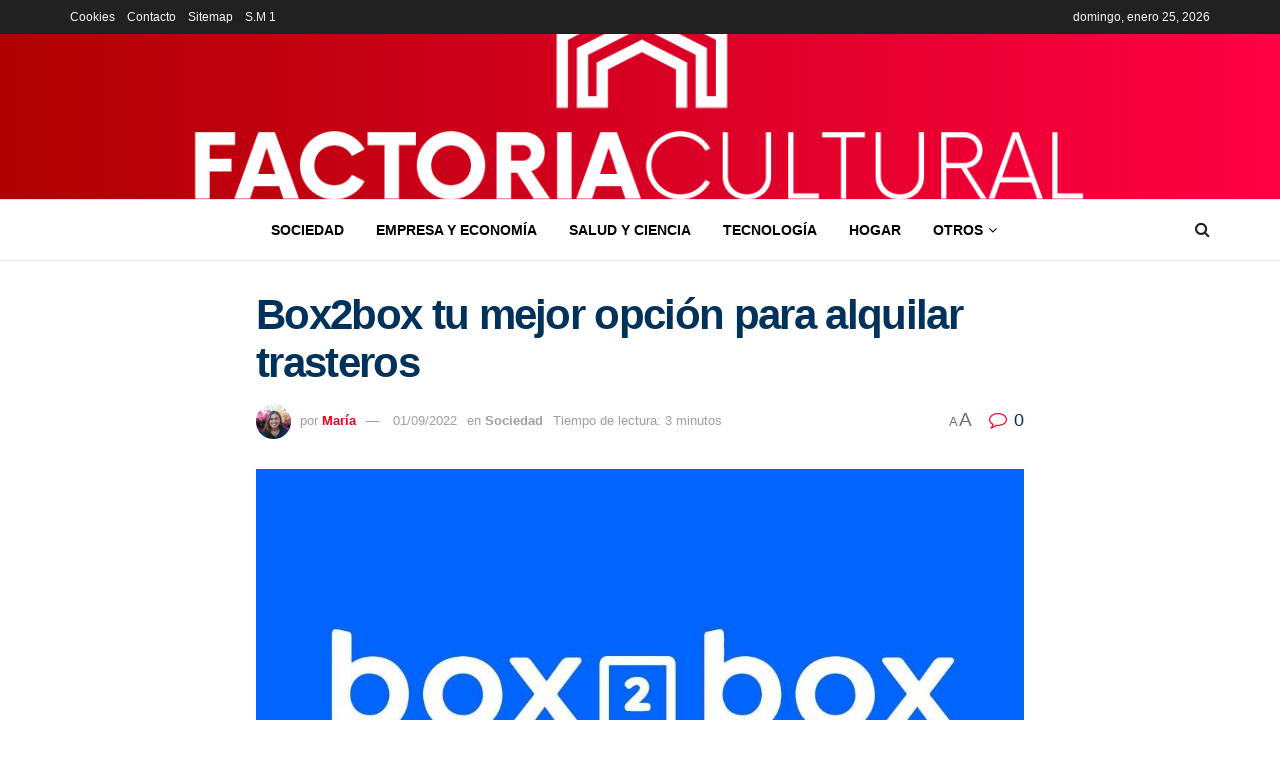

--- FILE ---
content_type: text/html; charset=UTF-8
request_url: https://factoriacultural.es/sociedad/box2box-tu-mejor-opcion-para-alquilar-trasteros/
body_size: 29144
content:
<!doctype html>
<!--[if lt IE 7]> <html class="no-js lt-ie9 lt-ie8 lt-ie7" lang="es" prefix="og: https://ogp.me/ns#"> <![endif]-->
<!--[if IE 7]>    <html class="no-js lt-ie9 lt-ie8" lang="es" prefix="og: https://ogp.me/ns#"> <![endif]-->
<!--[if IE 8]>    <html class="no-js lt-ie9" lang="es" prefix="og: https://ogp.me/ns#"> <![endif]-->
<!--[if IE 9]>    <html class="no-js lt-ie10" lang="es" prefix="og: https://ogp.me/ns#"> <![endif]-->
<!--[if gt IE 8]><!--> <html class="no-js" lang="es" prefix="og: https://ogp.me/ns#"> <!--<![endif]-->
<head><meta http-equiv="Content-Type" content="text/html; charset=UTF-8" /><script>if(navigator.userAgent.match(/MSIE|Internet Explorer/i)||navigator.userAgent.match(/Trident\/7\..*?rv:11/i)){var href=document.location.href;if(!href.match(/[?&]nowprocket/)){if(href.indexOf("?")==-1){if(href.indexOf("#")==-1){document.location.href=href+"?nowprocket=1"}else{document.location.href=href.replace("#","?nowprocket=1#")}}else{if(href.indexOf("#")==-1){document.location.href=href+"&nowprocket=1"}else{document.location.href=href.replace("#","&nowprocket=1#")}}}}</script><script>class RocketLazyLoadScripts{constructor(){this.v="1.2.3",this.triggerEvents=["keydown","mousedown","mousemove","touchmove","touchstart","touchend","wheel"],this.userEventHandler=this._triggerListener.bind(this),this.touchStartHandler=this._onTouchStart.bind(this),this.touchMoveHandler=this._onTouchMove.bind(this),this.touchEndHandler=this._onTouchEnd.bind(this),this.clickHandler=this._onClick.bind(this),this.interceptedClicks=[],window.addEventListener("pageshow",t=>{this.persisted=t.persisted}),window.addEventListener("DOMContentLoaded",()=>{this._preconnect3rdParties()}),this.delayedScripts={normal:[],async:[],defer:[]},this.trash=[],this.allJQueries=[]}_addUserInteractionListener(t){if(document.hidden){t._triggerListener();return}this.triggerEvents.forEach(e=>window.addEventListener(e,t.userEventHandler,{passive:!0})),window.addEventListener("touchstart",t.touchStartHandler,{passive:!0}),window.addEventListener("mousedown",t.touchStartHandler),document.addEventListener("visibilitychange",t.userEventHandler)}_removeUserInteractionListener(){this.triggerEvents.forEach(t=>window.removeEventListener(t,this.userEventHandler,{passive:!0})),document.removeEventListener("visibilitychange",this.userEventHandler)}_onTouchStart(t){"HTML"!==t.target.tagName&&(window.addEventListener("touchend",this.touchEndHandler),window.addEventListener("mouseup",this.touchEndHandler),window.addEventListener("touchmove",this.touchMoveHandler,{passive:!0}),window.addEventListener("mousemove",this.touchMoveHandler),t.target.addEventListener("click",this.clickHandler),this._renameDOMAttribute(t.target,"onclick","rocket-onclick"),this._pendingClickStarted())}_onTouchMove(t){window.removeEventListener("touchend",this.touchEndHandler),window.removeEventListener("mouseup",this.touchEndHandler),window.removeEventListener("touchmove",this.touchMoveHandler,{passive:!0}),window.removeEventListener("mousemove",this.touchMoveHandler),t.target.removeEventListener("click",this.clickHandler),this._renameDOMAttribute(t.target,"rocket-onclick","onclick"),this._pendingClickFinished()}_onTouchEnd(t){window.removeEventListener("touchend",this.touchEndHandler),window.removeEventListener("mouseup",this.touchEndHandler),window.removeEventListener("touchmove",this.touchMoveHandler,{passive:!0}),window.removeEventListener("mousemove",this.touchMoveHandler)}_onClick(t){t.target.removeEventListener("click",this.clickHandler),this._renameDOMAttribute(t.target,"rocket-onclick","onclick"),this.interceptedClicks.push(t),t.preventDefault(),t.stopPropagation(),t.stopImmediatePropagation(),this._pendingClickFinished()}_replayClicks(){window.removeEventListener("touchstart",this.touchStartHandler,{passive:!0}),window.removeEventListener("mousedown",this.touchStartHandler),this.interceptedClicks.forEach(t=>{t.target.dispatchEvent(new MouseEvent("click",{view:t.view,bubbles:!0,cancelable:!0}))})}_waitForPendingClicks(){return new Promise(t=>{this._isClickPending?this._pendingClickFinished=t:t()})}_pendingClickStarted(){this._isClickPending=!0}_pendingClickFinished(){this._isClickPending=!1}_renameDOMAttribute(t,e,r){t.hasAttribute&&t.hasAttribute(e)&&(event.target.setAttribute(r,event.target.getAttribute(e)),event.target.removeAttribute(e))}_triggerListener(){this._removeUserInteractionListener(this),"loading"===document.readyState?document.addEventListener("DOMContentLoaded",this._loadEverythingNow.bind(this)):this._loadEverythingNow()}_preconnect3rdParties(){let t=[];document.querySelectorAll("script[type=rocketlazyloadscript]").forEach(e=>{if(e.hasAttribute("src")){let r=new URL(e.src).origin;r!==location.origin&&t.push({src:r,crossOrigin:e.crossOrigin||"module"===e.getAttribute("data-rocket-type")})}}),t=[...new Map(t.map(t=>[JSON.stringify(t),t])).values()],this._batchInjectResourceHints(t,"preconnect")}async _loadEverythingNow(){this.lastBreath=Date.now(),this._delayEventListeners(this),this._delayJQueryReady(this),this._handleDocumentWrite(),this._registerAllDelayedScripts(),this._preloadAllScripts(),await this._loadScriptsFromList(this.delayedScripts.normal),await this._loadScriptsFromList(this.delayedScripts.defer),await this._loadScriptsFromList(this.delayedScripts.async);try{await this._triggerDOMContentLoaded(),await this._triggerWindowLoad()}catch(t){console.error(t)}window.dispatchEvent(new Event("rocket-allScriptsLoaded")),this._waitForPendingClicks().then(()=>{this._replayClicks()}),this._emptyTrash()}_registerAllDelayedScripts(){document.querySelectorAll("script[type=rocketlazyloadscript]").forEach(t=>{t.hasAttribute("data-rocket-src")?t.hasAttribute("async")&&!1!==t.async?this.delayedScripts.async.push(t):t.hasAttribute("defer")&&!1!==t.defer||"module"===t.getAttribute("data-rocket-type")?this.delayedScripts.defer.push(t):this.delayedScripts.normal.push(t):this.delayedScripts.normal.push(t)})}async _transformScript(t){return new Promise((await this._littleBreath(),navigator.userAgent.indexOf("Firefox/")>0||""===navigator.vendor)?e=>{let r=document.createElement("script");[...t.attributes].forEach(t=>{let e=t.nodeName;"type"!==e&&("data-rocket-type"===e&&(e="type"),"data-rocket-src"===e&&(e="src"),r.setAttribute(e,t.nodeValue))}),t.text&&(r.text=t.text),r.hasAttribute("src")?(r.addEventListener("load",e),r.addEventListener("error",e)):(r.text=t.text,e());try{t.parentNode.replaceChild(r,t)}catch(i){e()}}:async e=>{function r(){t.setAttribute("data-rocket-status","failed"),e()}try{let i=t.getAttribute("data-rocket-type"),n=t.getAttribute("data-rocket-src");t.text,i?(t.type=i,t.removeAttribute("data-rocket-type")):t.removeAttribute("type"),t.addEventListener("load",function r(){t.setAttribute("data-rocket-status","executed"),e()}),t.addEventListener("error",r),n?(t.removeAttribute("data-rocket-src"),t.src=n):t.src="data:text/javascript;base64,"+window.btoa(unescape(encodeURIComponent(t.text)))}catch(s){r()}})}async _loadScriptsFromList(t){let e=t.shift();return e&&e.isConnected?(await this._transformScript(e),this._loadScriptsFromList(t)):Promise.resolve()}_preloadAllScripts(){this._batchInjectResourceHints([...this.delayedScripts.normal,...this.delayedScripts.defer,...this.delayedScripts.async],"preload")}_batchInjectResourceHints(t,e){var r=document.createDocumentFragment();t.forEach(t=>{let i=t.getAttribute&&t.getAttribute("data-rocket-src")||t.src;if(i){let n=document.createElement("link");n.href=i,n.rel=e,"preconnect"!==e&&(n.as="script"),t.getAttribute&&"module"===t.getAttribute("data-rocket-type")&&(n.crossOrigin=!0),t.crossOrigin&&(n.crossOrigin=t.crossOrigin),t.integrity&&(n.integrity=t.integrity),r.appendChild(n),this.trash.push(n)}}),document.head.appendChild(r)}_delayEventListeners(t){let e={};function r(t,r){!function t(r){!e[r]&&(e[r]={originalFunctions:{add:r.addEventListener,remove:r.removeEventListener},eventsToRewrite:[]},r.addEventListener=function(){arguments[0]=i(arguments[0]),e[r].originalFunctions.add.apply(r,arguments)},r.removeEventListener=function(){arguments[0]=i(arguments[0]),e[r].originalFunctions.remove.apply(r,arguments)});function i(t){return e[r].eventsToRewrite.indexOf(t)>=0?"rocket-"+t:t}}(t),e[t].eventsToRewrite.push(r)}function i(t,e){let r=t[e];Object.defineProperty(t,e,{get:()=>r||function(){},set(i){t["rocket"+e]=r=i}})}r(document,"DOMContentLoaded"),r(window,"DOMContentLoaded"),r(window,"load"),r(window,"pageshow"),r(document,"readystatechange"),i(document,"onreadystatechange"),i(window,"onload"),i(window,"onpageshow")}_delayJQueryReady(t){let e;function r(r){if(r&&r.fn&&!t.allJQueries.includes(r)){r.fn.ready=r.fn.init.prototype.ready=function(e){return t.domReadyFired?e.bind(document)(r):document.addEventListener("rocket-DOMContentLoaded",()=>e.bind(document)(r)),r([])};let i=r.fn.on;r.fn.on=r.fn.init.prototype.on=function(){if(this[0]===window){function t(t){return t.split(" ").map(t=>"load"===t||0===t.indexOf("load.")?"rocket-jquery-load":t).join(" ")}"string"==typeof arguments[0]||arguments[0]instanceof String?arguments[0]=t(arguments[0]):"object"==typeof arguments[0]&&Object.keys(arguments[0]).forEach(e=>{let r=arguments[0][e];delete arguments[0][e],arguments[0][t(e)]=r})}return i.apply(this,arguments),this},t.allJQueries.push(r)}e=r}r(window.jQuery),Object.defineProperty(window,"jQuery",{get:()=>e,set(t){r(t)}})}async _triggerDOMContentLoaded(){this.domReadyFired=!0,await this._littleBreath(),document.dispatchEvent(new Event("rocket-DOMContentLoaded")),await this._littleBreath(),window.dispatchEvent(new Event("rocket-DOMContentLoaded")),await this._littleBreath(),document.dispatchEvent(new Event("rocket-readystatechange")),await this._littleBreath(),document.rocketonreadystatechange&&document.rocketonreadystatechange()}async _triggerWindowLoad(){await this._littleBreath(),window.dispatchEvent(new Event("rocket-load")),await this._littleBreath(),window.rocketonload&&window.rocketonload(),await this._littleBreath(),this.allJQueries.forEach(t=>t(window).trigger("rocket-jquery-load")),await this._littleBreath();let t=new Event("rocket-pageshow");t.persisted=this.persisted,window.dispatchEvent(t),await this._littleBreath(),window.rocketonpageshow&&window.rocketonpageshow({persisted:this.persisted})}_handleDocumentWrite(){let t=new Map;document.write=document.writeln=function(e){let r=document.currentScript;r||console.error("WPRocket unable to document.write this: "+e);let i=document.createRange(),n=r.parentElement,s=t.get(r);void 0===s&&(s=r.nextSibling,t.set(r,s));let a=document.createDocumentFragment();i.setStart(a,0),a.appendChild(i.createContextualFragment(e)),n.insertBefore(a,s)}}async _littleBreath(){Date.now()-this.lastBreath>45&&(await this._requestAnimFrame(),this.lastBreath=Date.now())}async _requestAnimFrame(){return document.hidden?new Promise(t=>setTimeout(t)):new Promise(t=>requestAnimationFrame(t))}_emptyTrash(){this.trash.forEach(t=>t.remove())}static run(){let t=new RocketLazyLoadScripts;t._addUserInteractionListener(t)}}RocketLazyLoadScripts.run();</script>
    
    <meta name='viewport' content='width=device-width, initial-scale=1, user-scalable=yes' />
    <link rel="profile" href="http://gmpg.org/xfn/11" />
    <link rel="pingback" href="https://factoriacultural.es/xmlrpc.php" />
    			<script type="rocketlazyloadscript" data-rocket-type="text/javascript">
			  var jnews_ajax_url = '/?ajax-request=jnews'
			</script>
			<script type="rocketlazyloadscript" data-rocket-type="text/javascript">;window.jnews=window.jnews||{},window.jnews.library=window.jnews.library||{},window.jnews.library=function(){"use strict";var e=this;e.win=window,e.doc=document,e.noop=function(){},e.globalBody=e.doc.getElementsByTagName("body")[0],e.globalBody=e.globalBody?e.globalBody:e.doc,e.win.jnewsDataStorage=e.win.jnewsDataStorage||{_storage:new WeakMap,put:function(e,t,n){this._storage.has(e)||this._storage.set(e,new Map),this._storage.get(e).set(t,n)},get:function(e,t){return this._storage.get(e).get(t)},has:function(e,t){return this._storage.has(e)&&this._storage.get(e).has(t)},remove:function(e,t){var n=this._storage.get(e).delete(t);return 0===!this._storage.get(e).size&&this._storage.delete(e),n}},e.windowWidth=function(){return e.win.innerWidth||e.docEl.clientWidth||e.globalBody.clientWidth},e.windowHeight=function(){return e.win.innerHeight||e.docEl.clientHeight||e.globalBody.clientHeight},e.requestAnimationFrame=e.win.requestAnimationFrame||e.win.webkitRequestAnimationFrame||e.win.mozRequestAnimationFrame||e.win.msRequestAnimationFrame||window.oRequestAnimationFrame||function(e){return setTimeout(e,1e3/60)},e.cancelAnimationFrame=e.win.cancelAnimationFrame||e.win.webkitCancelAnimationFrame||e.win.webkitCancelRequestAnimationFrame||e.win.mozCancelAnimationFrame||e.win.msCancelRequestAnimationFrame||e.win.oCancelRequestAnimationFrame||function(e){clearTimeout(e)},e.classListSupport="classList"in document.createElement("_"),e.hasClass=e.classListSupport?function(e,t){return e.classList.contains(t)}:function(e,t){return e.className.indexOf(t)>=0},e.addClass=e.classListSupport?function(t,n){e.hasClass(t,n)||t.classList.add(n)}:function(t,n){e.hasClass(t,n)||(t.className+=" "+n)},e.removeClass=e.classListSupport?function(t,n){e.hasClass(t,n)&&t.classList.remove(n)}:function(t,n){e.hasClass(t,n)&&(t.className=t.className.replace(n,""))},e.objKeys=function(e){var t=[];for(var n in e)Object.prototype.hasOwnProperty.call(e,n)&&t.push(n);return t},e.isObjectSame=function(e,t){var n=!0;return JSON.stringify(e)!==JSON.stringify(t)&&(n=!1),n},e.extend=function(){for(var e,t,n,o=arguments[0]||{},i=1,a=arguments.length;i<a;i++)if(null!==(e=arguments[i]))for(t in e)o!==(n=e[t])&&void 0!==n&&(o[t]=n);return o},e.dataStorage=e.win.jnewsDataStorage,e.isVisible=function(e){return 0!==e.offsetWidth&&0!==e.offsetHeight||e.getBoundingClientRect().length},e.getHeight=function(e){return e.offsetHeight||e.clientHeight||e.getBoundingClientRect().height},e.getWidth=function(e){return e.offsetWidth||e.clientWidth||e.getBoundingClientRect().width},e.supportsPassive=!1;try{var t=Object.defineProperty({},"passive",{get:function(){e.supportsPassive=!0}});"createEvent"in e.doc?e.win.addEventListener("test",null,t):"fireEvent"in e.doc&&e.win.attachEvent("test",null)}catch(e){}e.passiveOption=!!e.supportsPassive&&{passive:!0},e.setStorage=function(e,t){e="jnews-"+e;var n={expired:Math.floor(((new Date).getTime()+432e5)/1e3)};t=Object.assign(n,t);localStorage.setItem(e,JSON.stringify(t))},e.getStorage=function(e){e="jnews-"+e;var t=localStorage.getItem(e);return null!==t&&0<t.length?JSON.parse(localStorage.getItem(e)):{}},e.expiredStorage=function(){var t,n="jnews-";for(var o in localStorage)o.indexOf(n)>-1&&"undefined"!==(t=e.getStorage(o.replace(n,""))).expired&&t.expired<Math.floor((new Date).getTime()/1e3)&&localStorage.removeItem(o)},e.addEvents=function(t,n,o){for(var i in n){var a=["touchstart","touchmove"].indexOf(i)>=0&&!o&&e.passiveOption;"createEvent"in e.doc?t.addEventListener(i,n[i],a):"fireEvent"in e.doc&&t.attachEvent("on"+i,n[i])}},e.removeEvents=function(t,n){for(var o in n)"createEvent"in e.doc?t.removeEventListener(o,n[o]):"fireEvent"in e.doc&&t.detachEvent("on"+o,n[o])},e.triggerEvents=function(t,n,o){var i;o=o||{detail:null};return"createEvent"in e.doc?(!(i=e.doc.createEvent("CustomEvent")||new CustomEvent(n)).initCustomEvent||i.initCustomEvent(n,!0,!1,o),void t.dispatchEvent(i)):"fireEvent"in e.doc?((i=e.doc.createEventObject()).eventType=n,void t.fireEvent("on"+i.eventType,i)):void 0},e.getParents=function(t,n){void 0===n&&(n=e.doc);for(var o=[],i=t.parentNode,a=!1;!a;)if(i){var r=i;r.querySelectorAll(n).length?a=!0:(o.push(r),i=r.parentNode)}else o=[],a=!0;return o},e.forEach=function(e,t,n){for(var o=0,i=e.length;o<i;o++)t.call(n,e[o],o)},e.getText=function(e){return e.innerText||e.textContent},e.setText=function(e,t){var n="object"==typeof t?t.innerText||t.textContent:t;e.innerText&&(e.innerText=n),e.textContent&&(e.textContent=n)},e.httpBuildQuery=function(t){return e.objKeys(t).reduce(function t(n){var o=arguments.length>1&&void 0!==arguments[1]?arguments[1]:null;return function(i,a){var r=n[a];a=encodeURIComponent(a);var s=o?"".concat(o,"[").concat(a,"]"):a;return null==r||"function"==typeof r?(i.push("".concat(s,"=")),i):["number","boolean","string"].includes(typeof r)?(i.push("".concat(s,"=").concat(encodeURIComponent(r))),i):(i.push(e.objKeys(r).reduce(t(r,s),[]).join("&")),i)}}(t),[]).join("&")},e.get=function(t,n,o,i){return o="function"==typeof o?o:e.noop,e.ajax("GET",t,n,o,i)},e.post=function(t,n,o,i){return o="function"==typeof o?o:e.noop,e.ajax("POST",t,n,o,i)},e.ajax=function(t,n,o,i,a){var r=new XMLHttpRequest,s=n,c=e.httpBuildQuery(o);if(t=-1!=["GET","POST"].indexOf(t)?t:"GET",r.open(t,s+("GET"==t?"?"+c:""),!0),"POST"==t&&r.setRequestHeader("Content-type","application/x-www-form-urlencoded"),r.setRequestHeader("X-Requested-With","XMLHttpRequest"),r.onreadystatechange=function(){4===r.readyState&&200<=r.status&&300>r.status&&"function"==typeof i&&i.call(void 0,r.response)},void 0!==a&&!a){return{xhr:r,send:function(){r.send("POST"==t?c:null)}}}return r.send("POST"==t?c:null),{xhr:r}},e.scrollTo=function(t,n,o){function i(e,t,n){this.start=this.position(),this.change=e-this.start,this.currentTime=0,this.increment=20,this.duration=void 0===n?500:n,this.callback=t,this.finish=!1,this.animateScroll()}return Math.easeInOutQuad=function(e,t,n,o){return(e/=o/2)<1?n/2*e*e+t:-n/2*(--e*(e-2)-1)+t},i.prototype.stop=function(){this.finish=!0},i.prototype.move=function(t){e.doc.documentElement.scrollTop=t,e.globalBody.parentNode.scrollTop=t,e.globalBody.scrollTop=t},i.prototype.position=function(){return e.doc.documentElement.scrollTop||e.globalBody.parentNode.scrollTop||e.globalBody.scrollTop},i.prototype.animateScroll=function(){this.currentTime+=this.increment;var t=Math.easeInOutQuad(this.currentTime,this.start,this.change,this.duration);this.move(t),this.currentTime<this.duration&&!this.finish?e.requestAnimationFrame.call(e.win,this.animateScroll.bind(this)):this.callback&&"function"==typeof this.callback&&this.callback()},new i(t,n,o)},e.unwrap=function(t){var n,o=t;e.forEach(t,(function(e,t){n?n+=e:n=e})),o.replaceWith(n)},e.performance={start:function(e){performance.mark(e+"Start")},stop:function(e){performance.mark(e+"End"),performance.measure(e,e+"Start",e+"End")}},e.fps=function(){var t=0,n=0,o=0;!function(){var i=t=0,a=0,r=0,s=document.getElementById("fpsTable"),c=function(t){void 0===document.getElementsByTagName("body")[0]?e.requestAnimationFrame.call(e.win,(function(){c(t)})):document.getElementsByTagName("body")[0].appendChild(t)};null===s&&((s=document.createElement("div")).style.position="fixed",s.style.top="120px",s.style.left="10px",s.style.width="100px",s.style.height="20px",s.style.border="1px solid black",s.style.fontSize="11px",s.style.zIndex="100000",s.style.backgroundColor="white",s.id="fpsTable",c(s));var l=function(){o++,n=Date.now(),(a=(o/(r=(n-t)/1e3)).toPrecision(2))!=i&&(i=a,s.innerHTML=i+"fps"),1<r&&(t=n,o=0),e.requestAnimationFrame.call(e.win,l)};l()}()},e.instr=function(e,t){for(var n=0;n<t.length;n++)if(-1!==e.toLowerCase().indexOf(t[n].toLowerCase()))return!0},e.winLoad=function(t,n){function o(o){if("complete"===e.doc.readyState||"interactive"===e.doc.readyState)return!o||n?setTimeout(t,n||1):t(o),1}o()||e.addEvents(e.win,{load:o})},e.docReady=function(t,n){function o(o){if("complete"===e.doc.readyState||"interactive"===e.doc.readyState)return!o||n?setTimeout(t,n||1):t(o),1}o()||e.addEvents(e.doc,{DOMContentLoaded:o})},e.fireOnce=function(){e.docReady((function(){e.assets=e.assets||[],e.assets.length&&(e.boot(),e.load_assets())}),50)},e.boot=function(){e.length&&e.doc.querySelectorAll("style[media]").forEach((function(e){"not all"==e.getAttribute("media")&&e.removeAttribute("media")}))},e.create_js=function(t,n){var o=e.doc.createElement("script");switch(o.setAttribute("src",t),n){case"defer":o.setAttribute("defer",!0);break;case"async":o.setAttribute("async",!0);break;case"deferasync":o.setAttribute("defer",!0),o.setAttribute("async",!0)}e.globalBody.appendChild(o)},e.load_assets=function(){"object"==typeof e.assets&&e.forEach(e.assets.slice(0),(function(t,n){var o="";t.defer&&(o+="defer"),t.async&&(o+="async"),e.create_js(t.url,o);var i=e.assets.indexOf(t);i>-1&&e.assets.splice(i,1)})),e.assets=jnewsoption.au_scripts=window.jnewsads=[]},e.setCookie=function(e,t,n){var o="";if(n){var i=new Date;i.setTime(i.getTime()+24*n*60*60*1e3),o="; expires="+i.toUTCString()}document.cookie=e+"="+(t||"")+o+"; path=/"},e.getCookie=function(e){for(var t=e+"=",n=document.cookie.split(";"),o=0;o<n.length;o++){for(var i=n[o];" "==i.charAt(0);)i=i.substring(1,i.length);if(0==i.indexOf(t))return i.substring(t.length,i.length)}return null},e.eraseCookie=function(e){document.cookie=e+"=; Path=/; Expires=Thu, 01 Jan 1970 00:00:01 GMT;"},e.docReady((function(){e.globalBody=e.globalBody==e.doc?e.doc.getElementsByTagName("body")[0]:e.globalBody,e.globalBody=e.globalBody?e.globalBody:e.doc})),e.winLoad((function(){e.winLoad((function(){var t=!1;if(void 0!==window.jnewsadmin)if(void 0!==window.file_version_checker){var n=e.objKeys(window.file_version_checker);n.length?n.forEach((function(e){t||"10.0.4"===window.file_version_checker[e]||(t=!0)})):t=!0}else t=!0;t&&(window.jnewsHelper.getMessage(),window.jnewsHelper.getNotice())}),2500)}))},window.jnews.library=new window.jnews.library;</script><script type="rocketlazyloadscript" data-rocket-type="module">;/*! instant.page v5.1.1 - (C) 2019-2020 Alexandre Dieulot - https://instant.page/license */
let t,e;const n=new Set,o=document.createElement("link"),i=o.relList&&o.relList.supports&&o.relList.supports("prefetch")&&window.IntersectionObserver&&"isIntersecting"in IntersectionObserverEntry.prototype,s="instantAllowQueryString"in document.body.dataset,a="instantAllowExternalLinks"in document.body.dataset,r="instantWhitelist"in document.body.dataset,c="instantMousedownShortcut"in document.body.dataset,d=1111;let l=65,u=!1,f=!1,m=!1;if("instantIntensity"in document.body.dataset){const t=document.body.dataset.instantIntensity;if("mousedown"==t.substr(0,9))u=!0,"mousedown-only"==t&&(f=!0);else if("viewport"==t.substr(0,8))navigator.connection&&(navigator.connection.saveData||navigator.connection.effectiveType&&navigator.connection.effectiveType.includes("2g"))||("viewport"==t?document.documentElement.clientWidth*document.documentElement.clientHeight<45e4&&(m=!0):"viewport-all"==t&&(m=!0));else{const e=parseInt(t);isNaN(e)||(l=e)}}if(i){const n={capture:!0,passive:!0};if(f||document.addEventListener("touchstart",(function(t){e=performance.now();const n=t.target.closest("a");h(n)&&v(n.href)}),n),u?c||document.addEventListener("mousedown",(function(t){const e=t.target.closest("a");h(e)&&v(e.href)}),n):document.addEventListener("mouseover",(function(n){if(performance.now()-e<d)return;if(!("closest"in n.target))return;const o=n.target.closest("a");h(o)&&(o.addEventListener("mouseout",p,{passive:!0}),t=setTimeout((()=>{v(o.href),t=void 0}),l))}),n),c&&document.addEventListener("mousedown",(function(t){if(performance.now()-e<d)return;const n=t.target.closest("a");if(t.which>1||t.metaKey||t.ctrlKey)return;if(!n)return;n.addEventListener("click",(function(t){1337!=t.detail&&t.preventDefault()}),{capture:!0,passive:!1,once:!0});const o=new MouseEvent("click",{view:window,bubbles:!0,cancelable:!1,detail:1337});n.dispatchEvent(o)}),n),m){let t;(t=window.requestIdleCallback?t=>{requestIdleCallback(t,{timeout:1500})}:t=>{t()})((()=>{const t=new IntersectionObserver((e=>{e.forEach((e=>{if(e.isIntersecting){const n=e.target;t.unobserve(n),v(n.href)}}))}));document.querySelectorAll("a").forEach((e=>{h(e)&&t.observe(e)}))}))}}function p(e){e.relatedTarget&&e.target.closest("a")==e.relatedTarget.closest("a")||t&&(clearTimeout(t),t=void 0)}function h(t){if(t&&t.href&&(!r||"instant"in t.dataset)&&(a||t.origin==location.origin||"instant"in t.dataset)&&["http:","https:"].includes(t.protocol)&&("http:"!=t.protocol||"https:"!=location.protocol)&&(s||!t.search||"instant"in t.dataset)&&!(t.hash&&t.pathname+t.search==location.pathname+location.search||"noInstant"in t.dataset))return!0}function v(t){if(n.has(t))return;const e=document.createElement("link");e.rel="prefetch",e.href=t,document.head.appendChild(e),n.add(t)}</script>
<!-- Optimización para motores de búsqueda de Rank Math -  https://rankmath.com/ -->
<title>ℹ Box2box tu mejor opción para alquilar trasteros</title><link rel="preload" as="style" href="https://fonts.googleapis.com/css?family=Bebas%20Neue%3Areguler&#038;display=swap" /><link rel="stylesheet" href="https://fonts.googleapis.com/css?family=Bebas%20Neue%3Areguler&#038;display=swap" media="print" onload="this.media='all'" /><noscript><link rel="stylesheet" href="https://fonts.googleapis.com/css?family=Bebas%20Neue%3Areguler&#038;display=swap" /></noscript><link rel="stylesheet" href="https://factoriacultural.es/wp-content/cache/min/1/a1371c63dfc73b5c5567c85648f73069.css" media="all" data-minify="1" />
<meta name="description" content="Box2box Es una de las mejores empresas en España de alquiler de trasteros. Te interesará conocerla en este artículo."/>
<meta name="robots" content="follow, index, max-snippet:-1, max-video-preview:-1, max-image-preview:large"/>
<link rel="canonical" href="https://factoriacultural.es/sociedad/box2box-tu-mejor-opcion-para-alquilar-trasteros/" />
<meta property="og:locale" content="es_ES" />
<meta property="og:type" content="article" />
<meta property="og:title" content="ℹ Box2box tu mejor opción para alquilar trasteros" />
<meta property="og:description" content="Box2box Es una de las mejores empresas en España de alquiler de trasteros. Te interesará conocerla en este artículo." />
<meta property="og:url" content="https://factoriacultural.es/sociedad/box2box-tu-mejor-opcion-para-alquilar-trasteros/" />
<meta property="og:site_name" content="Factoría Cultural | Web Oficial" />
<meta property="article:section" content="Sociedad" />
<meta property="og:image" content="https://factoriacultural.es/wp-content/uploads/2022/09/box2box.jpg" />
<meta property="og:image:secure_url" content="https://factoriacultural.es/wp-content/uploads/2022/09/box2box.jpg" />
<meta property="og:image:width" content="1034" />
<meta property="og:image:height" content="1042" />
<meta property="og:image:alt" content="box2box" />
<meta property="og:image:type" content="image/jpeg" />
<meta property="article:published_time" content="2022-09-01T15:46:27+02:00" />
<meta name="twitter:card" content="summary_large_image" />
<meta name="twitter:title" content="ℹ Box2box tu mejor opción para alquilar trasteros" />
<meta name="twitter:description" content="Box2box Es una de las mejores empresas en España de alquiler de trasteros. Te interesará conocerla en este artículo." />
<meta name="twitter:image" content="https://factoriacultural.es/wp-content/uploads/2022/09/box2box.jpg" />
<meta name="twitter:label1" content="Escrito por" />
<meta name="twitter:data1" content="María" />
<meta name="twitter:label2" content="Tiempo de lectura" />
<meta name="twitter:data2" content="3 minutos" />
<script type="application/ld+json" class="rank-math-schema">{"@context":"https://schema.org","@graph":[{"@type":["Person","Organization"],"@id":"https://factoriacultural.es/#person","name":"Factor\u00eda Cultural | Web Oficial"},{"@type":"WebSite","@id":"https://factoriacultural.es/#website","url":"https://factoriacultural.es","name":"Factor\u00eda Cultural | Web Oficial","publisher":{"@id":"https://factoriacultural.es/#person"},"inLanguage":"es"},{"@type":"ImageObject","@id":"https://factoriacultural.es/wp-content/uploads/2022/09/box2box.jpg","url":"https://factoriacultural.es/wp-content/uploads/2022/09/box2box.jpg","width":"1034","height":"1042","caption":"box2box","inLanguage":"es"},{"@type":"WebPage","@id":"https://factoriacultural.es/sociedad/box2box-tu-mejor-opcion-para-alquilar-trasteros/#webpage","url":"https://factoriacultural.es/sociedad/box2box-tu-mejor-opcion-para-alquilar-trasteros/","name":"\u2139 Box2box tu mejor opci\u00f3n para alquilar trasteros","datePublished":"2022-09-01T15:46:27+02:00","dateModified":"2022-09-01T15:46:27+02:00","isPartOf":{"@id":"https://factoriacultural.es/#website"},"primaryImageOfPage":{"@id":"https://factoriacultural.es/wp-content/uploads/2022/09/box2box.jpg"},"inLanguage":"es"},{"@type":"Person","@id":"https://factoriacultural.es/author/maria/","name":"Mar\u00eda","url":"https://factoriacultural.es/author/maria/","image":{"@type":"ImageObject","@id":"https://secure.gravatar.com/avatar/cb502411379e6078ad5ea552fa0ac750?s=96&amp;r=g","url":"https://secure.gravatar.com/avatar/cb502411379e6078ad5ea552fa0ac750?s=96&amp;r=g","caption":"Mar\u00eda","inLanguage":"es"}},{"@type":"BlogPosting","headline":"\u2139 \u2139 Box2box tu mejor opci\u00f3n para alquilar trasteros","keywords":"Box2box","datePublished":"2022-09-01T15:46:27+02:00","dateModified":"2022-09-01T15:46:27+02:00","articleSection":"Sociedad","author":{"@id":"https://factoriacultural.es/author/maria/","name":"Mar\u00eda"},"publisher":{"@id":"https://factoriacultural.es/#person"},"description":"Box2box Es una de las mejores empresas en Espa\u00f1a de alquiler de trasteros. Te interesar\u00e1 conocerla en este art\u00edculo.","name":"\u2139 \u2139 Box2box tu mejor opci\u00f3n para alquilar trasteros","@id":"https://factoriacultural.es/sociedad/box2box-tu-mejor-opcion-para-alquilar-trasteros/#richSnippet","isPartOf":{"@id":"https://factoriacultural.es/sociedad/box2box-tu-mejor-opcion-para-alquilar-trasteros/#webpage"},"image":{"@id":"https://factoriacultural.es/wp-content/uploads/2022/09/box2box.jpg"},"inLanguage":"es","mainEntityOfPage":{"@id":"https://factoriacultural.es/sociedad/box2box-tu-mejor-opcion-para-alquilar-trasteros/#webpage"}}]}</script>
<!-- /Plugin Rank Math WordPress SEO -->

<link rel='dns-prefetch' href='//fonts.googleapis.com' />
<link rel='preconnect' href='https://fonts.gstatic.com' />
<link rel="alternate" type="application/rss+xml" title="Factoría Cultural | Web Oficial &raquo; Feed" href="https://factoriacultural.es/feed/" />
<link rel="alternate" type="application/rss+xml" title="Factoría Cultural | Web Oficial &raquo; Feed de los comentarios" href="https://factoriacultural.es/comments/feed/" />
<style id='wp-emoji-styles-inline-css' type='text/css'>

	img.wp-smiley, img.emoji {
		display: inline !important;
		border: none !important;
		box-shadow: none !important;
		height: 1em !important;
		width: 1em !important;
		margin: 0 0.07em !important;
		vertical-align: -0.1em !important;
		background: none !important;
		padding: 0 !important;
	}
</style>

<style id='rank-math-toc-block-style-inline-css' type='text/css'>
.wp-block-rank-math-toc-block nav ol{counter-reset:item}.wp-block-rank-math-toc-block nav ol li{display:block}.wp-block-rank-math-toc-block nav ol li:before{content:counters(item, ".") ". ";counter-increment:item}

</style>
<style id='classic-theme-styles-inline-css' type='text/css'>
/*! This file is auto-generated */
.wp-block-button__link{color:#fff;background-color:#32373c;border-radius:9999px;box-shadow:none;text-decoration:none;padding:calc(.667em + 2px) calc(1.333em + 2px);font-size:1.125em}.wp-block-file__button{background:#32373c;color:#fff;text-decoration:none}
</style>
<style id='global-styles-inline-css' type='text/css'>
body{--wp--preset--color--black: #000000;--wp--preset--color--cyan-bluish-gray: #abb8c3;--wp--preset--color--white: #ffffff;--wp--preset--color--pale-pink: #f78da7;--wp--preset--color--vivid-red: #cf2e2e;--wp--preset--color--luminous-vivid-orange: #ff6900;--wp--preset--color--luminous-vivid-amber: #fcb900;--wp--preset--color--light-green-cyan: #7bdcb5;--wp--preset--color--vivid-green-cyan: #00d084;--wp--preset--color--pale-cyan-blue: #8ed1fc;--wp--preset--color--vivid-cyan-blue: #0693e3;--wp--preset--color--vivid-purple: #9b51e0;--wp--preset--gradient--vivid-cyan-blue-to-vivid-purple: linear-gradient(135deg,rgba(6,147,227,1) 0%,rgb(155,81,224) 100%);--wp--preset--gradient--light-green-cyan-to-vivid-green-cyan: linear-gradient(135deg,rgb(122,220,180) 0%,rgb(0,208,130) 100%);--wp--preset--gradient--luminous-vivid-amber-to-luminous-vivid-orange: linear-gradient(135deg,rgba(252,185,0,1) 0%,rgba(255,105,0,1) 100%);--wp--preset--gradient--luminous-vivid-orange-to-vivid-red: linear-gradient(135deg,rgba(255,105,0,1) 0%,rgb(207,46,46) 100%);--wp--preset--gradient--very-light-gray-to-cyan-bluish-gray: linear-gradient(135deg,rgb(238,238,238) 0%,rgb(169,184,195) 100%);--wp--preset--gradient--cool-to-warm-spectrum: linear-gradient(135deg,rgb(74,234,220) 0%,rgb(151,120,209) 20%,rgb(207,42,186) 40%,rgb(238,44,130) 60%,rgb(251,105,98) 80%,rgb(254,248,76) 100%);--wp--preset--gradient--blush-light-purple: linear-gradient(135deg,rgb(255,206,236) 0%,rgb(152,150,240) 100%);--wp--preset--gradient--blush-bordeaux: linear-gradient(135deg,rgb(254,205,165) 0%,rgb(254,45,45) 50%,rgb(107,0,62) 100%);--wp--preset--gradient--luminous-dusk: linear-gradient(135deg,rgb(255,203,112) 0%,rgb(199,81,192) 50%,rgb(65,88,208) 100%);--wp--preset--gradient--pale-ocean: linear-gradient(135deg,rgb(255,245,203) 0%,rgb(182,227,212) 50%,rgb(51,167,181) 100%);--wp--preset--gradient--electric-grass: linear-gradient(135deg,rgb(202,248,128) 0%,rgb(113,206,126) 100%);--wp--preset--gradient--midnight: linear-gradient(135deg,rgb(2,3,129) 0%,rgb(40,116,252) 100%);--wp--preset--font-size--small: 13px;--wp--preset--font-size--medium: 20px;--wp--preset--font-size--large: 36px;--wp--preset--font-size--x-large: 42px;--wp--preset--spacing--20: 0.44rem;--wp--preset--spacing--30: 0.67rem;--wp--preset--spacing--40: 1rem;--wp--preset--spacing--50: 1.5rem;--wp--preset--spacing--60: 2.25rem;--wp--preset--spacing--70: 3.38rem;--wp--preset--spacing--80: 5.06rem;--wp--preset--shadow--natural: 6px 6px 9px rgba(0, 0, 0, 0.2);--wp--preset--shadow--deep: 12px 12px 50px rgba(0, 0, 0, 0.4);--wp--preset--shadow--sharp: 6px 6px 0px rgba(0, 0, 0, 0.2);--wp--preset--shadow--outlined: 6px 6px 0px -3px rgba(255, 255, 255, 1), 6px 6px rgba(0, 0, 0, 1);--wp--preset--shadow--crisp: 6px 6px 0px rgba(0, 0, 0, 1);}:where(.is-layout-flex){gap: 0.5em;}:where(.is-layout-grid){gap: 0.5em;}body .is-layout-flex{display: flex;}body .is-layout-flex{flex-wrap: wrap;align-items: center;}body .is-layout-flex > *{margin: 0;}body .is-layout-grid{display: grid;}body .is-layout-grid > *{margin: 0;}:where(.wp-block-columns.is-layout-flex){gap: 2em;}:where(.wp-block-columns.is-layout-grid){gap: 2em;}:where(.wp-block-post-template.is-layout-flex){gap: 1.25em;}:where(.wp-block-post-template.is-layout-grid){gap: 1.25em;}.has-black-color{color: var(--wp--preset--color--black) !important;}.has-cyan-bluish-gray-color{color: var(--wp--preset--color--cyan-bluish-gray) !important;}.has-white-color{color: var(--wp--preset--color--white) !important;}.has-pale-pink-color{color: var(--wp--preset--color--pale-pink) !important;}.has-vivid-red-color{color: var(--wp--preset--color--vivid-red) !important;}.has-luminous-vivid-orange-color{color: var(--wp--preset--color--luminous-vivid-orange) !important;}.has-luminous-vivid-amber-color{color: var(--wp--preset--color--luminous-vivid-amber) !important;}.has-light-green-cyan-color{color: var(--wp--preset--color--light-green-cyan) !important;}.has-vivid-green-cyan-color{color: var(--wp--preset--color--vivid-green-cyan) !important;}.has-pale-cyan-blue-color{color: var(--wp--preset--color--pale-cyan-blue) !important;}.has-vivid-cyan-blue-color{color: var(--wp--preset--color--vivid-cyan-blue) !important;}.has-vivid-purple-color{color: var(--wp--preset--color--vivid-purple) !important;}.has-black-background-color{background-color: var(--wp--preset--color--black) !important;}.has-cyan-bluish-gray-background-color{background-color: var(--wp--preset--color--cyan-bluish-gray) !important;}.has-white-background-color{background-color: var(--wp--preset--color--white) !important;}.has-pale-pink-background-color{background-color: var(--wp--preset--color--pale-pink) !important;}.has-vivid-red-background-color{background-color: var(--wp--preset--color--vivid-red) !important;}.has-luminous-vivid-orange-background-color{background-color: var(--wp--preset--color--luminous-vivid-orange) !important;}.has-luminous-vivid-amber-background-color{background-color: var(--wp--preset--color--luminous-vivid-amber) !important;}.has-light-green-cyan-background-color{background-color: var(--wp--preset--color--light-green-cyan) !important;}.has-vivid-green-cyan-background-color{background-color: var(--wp--preset--color--vivid-green-cyan) !important;}.has-pale-cyan-blue-background-color{background-color: var(--wp--preset--color--pale-cyan-blue) !important;}.has-vivid-cyan-blue-background-color{background-color: var(--wp--preset--color--vivid-cyan-blue) !important;}.has-vivid-purple-background-color{background-color: var(--wp--preset--color--vivid-purple) !important;}.has-black-border-color{border-color: var(--wp--preset--color--black) !important;}.has-cyan-bluish-gray-border-color{border-color: var(--wp--preset--color--cyan-bluish-gray) !important;}.has-white-border-color{border-color: var(--wp--preset--color--white) !important;}.has-pale-pink-border-color{border-color: var(--wp--preset--color--pale-pink) !important;}.has-vivid-red-border-color{border-color: var(--wp--preset--color--vivid-red) !important;}.has-luminous-vivid-orange-border-color{border-color: var(--wp--preset--color--luminous-vivid-orange) !important;}.has-luminous-vivid-amber-border-color{border-color: var(--wp--preset--color--luminous-vivid-amber) !important;}.has-light-green-cyan-border-color{border-color: var(--wp--preset--color--light-green-cyan) !important;}.has-vivid-green-cyan-border-color{border-color: var(--wp--preset--color--vivid-green-cyan) !important;}.has-pale-cyan-blue-border-color{border-color: var(--wp--preset--color--pale-cyan-blue) !important;}.has-vivid-cyan-blue-border-color{border-color: var(--wp--preset--color--vivid-cyan-blue) !important;}.has-vivid-purple-border-color{border-color: var(--wp--preset--color--vivid-purple) !important;}.has-vivid-cyan-blue-to-vivid-purple-gradient-background{background: var(--wp--preset--gradient--vivid-cyan-blue-to-vivid-purple) !important;}.has-light-green-cyan-to-vivid-green-cyan-gradient-background{background: var(--wp--preset--gradient--light-green-cyan-to-vivid-green-cyan) !important;}.has-luminous-vivid-amber-to-luminous-vivid-orange-gradient-background{background: var(--wp--preset--gradient--luminous-vivid-amber-to-luminous-vivid-orange) !important;}.has-luminous-vivid-orange-to-vivid-red-gradient-background{background: var(--wp--preset--gradient--luminous-vivid-orange-to-vivid-red) !important;}.has-very-light-gray-to-cyan-bluish-gray-gradient-background{background: var(--wp--preset--gradient--very-light-gray-to-cyan-bluish-gray) !important;}.has-cool-to-warm-spectrum-gradient-background{background: var(--wp--preset--gradient--cool-to-warm-spectrum) !important;}.has-blush-light-purple-gradient-background{background: var(--wp--preset--gradient--blush-light-purple) !important;}.has-blush-bordeaux-gradient-background{background: var(--wp--preset--gradient--blush-bordeaux) !important;}.has-luminous-dusk-gradient-background{background: var(--wp--preset--gradient--luminous-dusk) !important;}.has-pale-ocean-gradient-background{background: var(--wp--preset--gradient--pale-ocean) !important;}.has-electric-grass-gradient-background{background: var(--wp--preset--gradient--electric-grass) !important;}.has-midnight-gradient-background{background: var(--wp--preset--gradient--midnight) !important;}.has-small-font-size{font-size: var(--wp--preset--font-size--small) !important;}.has-medium-font-size{font-size: var(--wp--preset--font-size--medium) !important;}.has-large-font-size{font-size: var(--wp--preset--font-size--large) !important;}.has-x-large-font-size{font-size: var(--wp--preset--font-size--x-large) !important;}
.wp-block-navigation a:where(:not(.wp-element-button)){color: inherit;}
:where(.wp-block-post-template.is-layout-flex){gap: 1.25em;}:where(.wp-block-post-template.is-layout-grid){gap: 1.25em;}
:where(.wp-block-columns.is-layout-flex){gap: 2em;}:where(.wp-block-columns.is-layout-grid){gap: 2em;}
.wp-block-pullquote{font-size: 1.5em;line-height: 1.6;}
</style>





<link rel='preload' as='font' type='font/woff2' crossorigin id='font-awesome-webfont-css' href='https://factoriacultural.es/wp-content/themes/jnews/assets/fonts/font-awesome/fonts/fontawesome-webfont.woff2?v=4.7.0' type='text/css' media='all' />
<link rel='preload' as='font' type='font/woff' crossorigin id='jnews-icon-webfont-css' href='https://factoriacultural.es/wp-content/themes/jnews/assets/fonts/jegicon/fonts/jegicon.woff' type='text/css' media='all' />














<script type="rocketlazyloadscript" data-rocket-type="text/javascript" data-rocket-src="https://factoriacultural.es/wp-includes/js/jquery/jquery.min.js?ver=3.7.1" id="jquery-core-js" defer></script>
<script type="rocketlazyloadscript" data-rocket-type="text/javascript" data-rocket-src="https://factoriacultural.es/wp-includes/js/jquery/jquery-migrate.min.js?ver=3.4.1" id="jquery-migrate-js" defer></script>
<script type="rocketlazyloadscript"></script><link rel="https://api.w.org/" href="https://factoriacultural.es/wp-json/" /><link rel="alternate" type="application/json" href="https://factoriacultural.es/wp-json/wp/v2/posts/9706" /><link rel="EditURI" type="application/rsd+xml" title="RSD" href="https://factoriacultural.es/xmlrpc.php?rsd" />
<meta name="generator" content="WordPress 6.5.7" />
<link rel='shortlink' href='https://factoriacultural.es/?p=9706' />
<link rel="alternate" type="application/json+oembed" href="https://factoriacultural.es/wp-json/oembed/1.0/embed?url=https%3A%2F%2Ffactoriacultural.es%2Fsociedad%2Fbox2box-tu-mejor-opcion-para-alquilar-trasteros%2F" />
<link rel="alternate" type="text/xml+oembed" href="https://factoriacultural.es/wp-json/oembed/1.0/embed?url=https%3A%2F%2Ffactoriacultural.es%2Fsociedad%2Fbox2box-tu-mejor-opcion-para-alquilar-trasteros%2F&#038;format=xml" />
<meta name="generator" content="Powered by WPBakery Page Builder - drag and drop page builder for WordPress."/>
<link rel="icon" href="https://factoriacultural.es/wp-content/uploads/2020/10/cropped-favicon-32x32.png" sizes="32x32" />
<link rel="icon" href="https://factoriacultural.es/wp-content/uploads/2020/10/cropped-favicon-192x192.png" sizes="192x192" />
<link rel="apple-touch-icon" href="https://factoriacultural.es/wp-content/uploads/2020/10/cropped-favicon-180x180.png" />
<meta name="msapplication-TileImage" content="https://factoriacultural.es/wp-content/uploads/2020/10/cropped-favicon-270x270.png" />
<noscript><style> .wpb_animate_when_almost_visible { opacity: 1; }</style></noscript><noscript><style id="rocket-lazyload-nojs-css">.rll-youtube-player, [data-lazy-src]{display:none !important;}</style></noscript></head>
<body class="post-template-default single single-post postid-9706 single-format-standard wp-embed-responsive jeg_toggle_light jeg_single_tpl_1 jeg_single_fullwidth jeg_single_narrow jnews jsc_normal wpb-js-composer js-comp-ver-7.3 vc_responsive">

    
    
    <div class="jeg_ad jeg_ad_top jnews_header_top_ads">
        <div class='ads-wrapper  '></div>    </div>

    <!-- The Main Wrapper
    ============================================= -->
    <div class="jeg_viewport">

        
        <div class="jeg_header_wrapper">
            <div class="jeg_header_instagram_wrapper">
    </div>

<!-- HEADER -->
<div class="jeg_header normal">
    <div class="jeg_topbar jeg_container jeg_navbar_wrapper dark">
    <div class="container">
        <div class="jeg_nav_row">
            
                <div class="jeg_nav_col jeg_nav_left  jeg_nav_grow">
                    <div class="item_wrap jeg_nav_alignleft">
                        <div class="jeg_nav_item">
	<ul class="jeg_menu jeg_top_menu"><li id="menu-item-29" class="menu-item menu-item-type-post_type menu-item-object-page menu-item-29"><a href="https://factoriacultural.es/politica-de-cookies/">Cookies</a></li>
<li id="menu-item-30" class="menu-item menu-item-type-post_type menu-item-object-page menu-item-30"><a href="https://factoriacultural.es/contacto/">Contacto</a></li>
<li id="menu-item-5945" class="menu-item menu-item-type-custom menu-item-object-custom menu-item-5945"><a href="https://factoriacultural.es/sitemap_index.xml">Sitemap</a></li>
<li id="menu-item-6046" class="menu-item menu-item-type-custom menu-item-object-custom menu-item-6046"><a href="https://factoriacultural.es/post-sitemap.xml">S.M 1</a></li>
</ul></div>                    </div>
                </div>

                
                <div class="jeg_nav_col jeg_nav_center  jeg_nav_normal">
                    <div class="item_wrap jeg_nav_aligncenter">
                                            </div>
                </div>

                
                <div class="jeg_nav_col jeg_nav_right  jeg_nav_normal">
                    <div class="item_wrap jeg_nav_alignright">
                        <div class="jeg_nav_item jeg_top_date">
    domingo, enero 25, 2026</div>                    </div>
                </div>

                        </div>
    </div>
</div><!-- /.jeg_container --><div class="jeg_midbar jeg_container jeg_navbar_wrapper normal">
    <div class="container">
        <div class="jeg_nav_row">
            
                <div class="jeg_nav_col jeg_nav_left jeg_nav_normal">
                    <div class="item_wrap jeg_nav_alignleft">
                                            </div>
                </div>

                
                <div class="jeg_nav_col jeg_nav_center jeg_nav_grow">
                    <div class="item_wrap jeg_nav_aligncenter">
                        <div class="jeg_nav_item jeg_logo jeg_desktop_logo">
			<div class="site-title">
			<a href="https://factoriacultural.es/" style="padding: 0px 0px 0px 0px;">
				<img class='jeg_logo_img' src="data:image/svg+xml,%3Csvg%20xmlns='http://www.w3.org/2000/svg'%20viewBox='0%200%200%200'%3E%3C/svg%3E" data-lazy-srcset="https://factoriacultural.es/wp-content/uploads/2021/06/retina-factoria.png 1x, https://factoriacultural.es/wp-content/uploads/2021/06/retina-factoria.png 2x" alt="Factoría Cultural | Web Oficial"data-light-src="https://factoriacultural.es/wp-content/uploads/2021/06/retina-factoria.png" data-light-srcset="https://factoriacultural.es/wp-content/uploads/2021/06/retina-factoria.png 1x, https://factoriacultural.es/wp-content/uploads/2021/06/retina-factoria.png 2x" data-dark-src="https://factoriacultural.es/wp-content/uploads/2021/06/retina-factoria.png" data-dark-srcset="https://factoriacultural.es/wp-content/uploads/2021/06/retina-factoria.png 1x, https://factoriacultural.es/wp-content/uploads/2021/06/retina-factoria.png 2x" data-lazy-src="https://factoriacultural.es/wp-content/uploads/2021/06/retina-factoria.png"><noscript><img class='jeg_logo_img' src="https://factoriacultural.es/wp-content/uploads/2021/06/retina-factoria.png" srcset="https://factoriacultural.es/wp-content/uploads/2021/06/retina-factoria.png 1x, https://factoriacultural.es/wp-content/uploads/2021/06/retina-factoria.png 2x" alt="Factoría Cultural | Web Oficial"data-light-src="https://factoriacultural.es/wp-content/uploads/2021/06/retina-factoria.png" data-light-srcset="https://factoriacultural.es/wp-content/uploads/2021/06/retina-factoria.png 1x, https://factoriacultural.es/wp-content/uploads/2021/06/retina-factoria.png 2x" data-dark-src="https://factoriacultural.es/wp-content/uploads/2021/06/retina-factoria.png" data-dark-srcset="https://factoriacultural.es/wp-content/uploads/2021/06/retina-factoria.png 1x, https://factoriacultural.es/wp-content/uploads/2021/06/retina-factoria.png 2x"></noscript>			</a>
		</div>
	</div>
                    </div>
                </div>

                
                <div class="jeg_nav_col jeg_nav_right jeg_nav_normal">
                    <div class="item_wrap jeg_nav_alignright">
                                            </div>
                </div>

                        </div>
    </div>
</div><div class="jeg_bottombar jeg_navbar jeg_container jeg_navbar_wrapper jeg_navbar_normal jeg_navbar_normal">
    <div class="container">
        <div class="jeg_nav_row">
            
                <div class="jeg_nav_col jeg_nav_left jeg_nav_normal">
                    <div class="item_wrap jeg_nav_alignleft">
                                            </div>
                </div>

                
                <div class="jeg_nav_col jeg_nav_center jeg_nav_grow">
                    <div class="item_wrap jeg_nav_aligncenter">
                        <div class="jeg_nav_item jeg_main_menu_wrapper">
<div class="jeg_mainmenu_wrap"><ul class="jeg_menu jeg_main_menu jeg_menu_style_2" data-animation="animate"><li id="menu-item-14278" class="menu-item menu-item-type-taxonomy menu-item-object-category current-post-ancestor current-menu-parent current-post-parent menu-item-14278 bgnav" data-item-row="default" ><a href="https://factoriacultural.es/category/sociedad/">Sociedad</a></li>
<li id="menu-item-14279" class="menu-item menu-item-type-taxonomy menu-item-object-category menu-item-14279 bgnav" data-item-row="default" ><a href="https://factoriacultural.es/category/empresa-y-economia/">Empresa y Economía</a></li>
<li id="menu-item-14280" class="menu-item menu-item-type-taxonomy menu-item-object-category menu-item-14280 bgnav" data-item-row="default" ><a href="https://factoriacultural.es/category/salud-y-ciencia/">Salud y Ciencia</a></li>
<li id="menu-item-14281" class="menu-item menu-item-type-taxonomy menu-item-object-category menu-item-14281 bgnav" data-item-row="default" ><a href="https://factoriacultural.es/category/tecnologia/">Tecnología</a></li>
<li id="menu-item-14282" class="menu-item menu-item-type-taxonomy menu-item-object-category menu-item-14282 bgnav" data-item-row="default" ><a href="https://factoriacultural.es/category/hogar/">Hogar</a></li>
<li id="menu-item-14287" class="menu-item menu-item-type-taxonomy menu-item-object-category menu-item-has-children menu-item-14287 bgnav" data-item-row="default" ><a href="https://factoriacultural.es/category/otros/">Otros</a>
<ul class="sub-menu">
	<li id="menu-item-14283" class="menu-item menu-item-type-taxonomy menu-item-object-category menu-item-14283 bgnav" data-item-row="default" ><a href="https://factoriacultural.es/category/criptomonedas/">Criptomonedas</a></li>
	<li id="menu-item-14284" class="menu-item menu-item-type-taxonomy menu-item-object-category menu-item-14284 bgnav" data-item-row="default" ><a href="https://factoriacultural.es/category/turismo/">Turismo</a></li>
	<li id="menu-item-14285" class="menu-item menu-item-type-taxonomy menu-item-object-category menu-item-14285 bgnav" data-item-row="default" ><a href="https://factoriacultural.es/category/motor/">Motor</a></li>
	<li id="menu-item-14286" class="menu-item menu-item-type-taxonomy menu-item-object-category menu-item-14286 bgnav" data-item-row="default" ><a href="https://factoriacultural.es/category/internet/">Internet</a></li>
</ul>
</li>
</ul></div></div>
                    </div>
                </div>

                
                <div class="jeg_nav_col jeg_nav_right jeg_nav_normal">
                    <div class="item_wrap jeg_nav_alignright">
                        <!-- Search Icon -->
<div class="jeg_nav_item jeg_search_wrapper search_icon jeg_search_popup_expand">
    <a href="#" class="jeg_search_toggle"><i class="fa fa-search"></i></a>
    <form action="https://factoriacultural.es/" method="get" class="jeg_search_form" target="_top">
    <input name="s" class="jeg_search_input" placeholder="Buscar..." type="text" value="" autocomplete="off">
    <button aria-label="Search Button" type="submit" class="jeg_search_button btn"><i class="fa fa-search"></i></button>
</form>
<!-- jeg_search_hide with_result no_result -->
<div class="jeg_search_result jeg_search_hide with_result">
    <div class="search-result-wrapper">
    </div>
    <div class="search-link search-noresult">
        No Result    </div>
    <div class="search-link search-all-button">
        <i class="fa fa-search"></i> Ver todos los resultados    </div>
</div></div>                    </div>
                </div>

                        </div>
    </div>
</div></div><!-- /.jeg_header -->        </div>

        <div class="jeg_header_sticky">
            <div class="sticky_blankspace"></div>
<div class="jeg_header normal">
    <div class="jeg_container">
        <div data-mode="scroll" class="jeg_stickybar jeg_navbar jeg_navbar_wrapper jeg_navbar_normal jeg_navbar_normal">
            <div class="container">
    <div class="jeg_nav_row">
        
            <div class="jeg_nav_col jeg_nav_left jeg_nav_grow">
                <div class="item_wrap jeg_nav_alignleft">
                    <div class="jeg_nav_item jeg_main_menu_wrapper">
<div class="jeg_mainmenu_wrap"><ul class="jeg_menu jeg_main_menu jeg_menu_style_2" data-animation="animate"><li id="menu-item-14278" class="menu-item menu-item-type-taxonomy menu-item-object-category current-post-ancestor current-menu-parent current-post-parent menu-item-14278 bgnav" data-item-row="default" ><a href="https://factoriacultural.es/category/sociedad/">Sociedad</a></li>
<li id="menu-item-14279" class="menu-item menu-item-type-taxonomy menu-item-object-category menu-item-14279 bgnav" data-item-row="default" ><a href="https://factoriacultural.es/category/empresa-y-economia/">Empresa y Economía</a></li>
<li id="menu-item-14280" class="menu-item menu-item-type-taxonomy menu-item-object-category menu-item-14280 bgnav" data-item-row="default" ><a href="https://factoriacultural.es/category/salud-y-ciencia/">Salud y Ciencia</a></li>
<li id="menu-item-14281" class="menu-item menu-item-type-taxonomy menu-item-object-category menu-item-14281 bgnav" data-item-row="default" ><a href="https://factoriacultural.es/category/tecnologia/">Tecnología</a></li>
<li id="menu-item-14282" class="menu-item menu-item-type-taxonomy menu-item-object-category menu-item-14282 bgnav" data-item-row="default" ><a href="https://factoriacultural.es/category/hogar/">Hogar</a></li>
<li id="menu-item-14287" class="menu-item menu-item-type-taxonomy menu-item-object-category menu-item-has-children menu-item-14287 bgnav" data-item-row="default" ><a href="https://factoriacultural.es/category/otros/">Otros</a>
<ul class="sub-menu">
	<li id="menu-item-14283" class="menu-item menu-item-type-taxonomy menu-item-object-category menu-item-14283 bgnav" data-item-row="default" ><a href="https://factoriacultural.es/category/criptomonedas/">Criptomonedas</a></li>
	<li id="menu-item-14284" class="menu-item menu-item-type-taxonomy menu-item-object-category menu-item-14284 bgnav" data-item-row="default" ><a href="https://factoriacultural.es/category/turismo/">Turismo</a></li>
	<li id="menu-item-14285" class="menu-item menu-item-type-taxonomy menu-item-object-category menu-item-14285 bgnav" data-item-row="default" ><a href="https://factoriacultural.es/category/motor/">Motor</a></li>
	<li id="menu-item-14286" class="menu-item menu-item-type-taxonomy menu-item-object-category menu-item-14286 bgnav" data-item-row="default" ><a href="https://factoriacultural.es/category/internet/">Internet</a></li>
</ul>
</li>
</ul></div></div>
                </div>
            </div>

            
            <div class="jeg_nav_col jeg_nav_center jeg_nav_normal">
                <div class="item_wrap jeg_nav_aligncenter">
                                    </div>
            </div>

            
            <div class="jeg_nav_col jeg_nav_right jeg_nav_normal">
                <div class="item_wrap jeg_nav_alignright">
                    <!-- Search Icon -->
<div class="jeg_nav_item jeg_search_wrapper search_icon jeg_search_popup_expand">
    <a href="#" class="jeg_search_toggle"><i class="fa fa-search"></i></a>
    <form action="https://factoriacultural.es/" method="get" class="jeg_search_form" target="_top">
    <input name="s" class="jeg_search_input" placeholder="Buscar..." type="text" value="" autocomplete="off">
    <button aria-label="Search Button" type="submit" class="jeg_search_button btn"><i class="fa fa-search"></i></button>
</form>
<!-- jeg_search_hide with_result no_result -->
<div class="jeg_search_result jeg_search_hide with_result">
    <div class="search-result-wrapper">
    </div>
    <div class="search-link search-noresult">
        No Result    </div>
    <div class="search-link search-all-button">
        <i class="fa fa-search"></i> Ver todos los resultados    </div>
</div></div>                </div>
            </div>

                </div>
</div>        </div>
    </div>
</div>
        </div>

        <div class="jeg_navbar_mobile_wrapper">
            <div class="jeg_navbar_mobile" data-mode="scroll">
    <div class="jeg_mobile_bottombar jeg_mobile_midbar jeg_container dark">
    <div class="container">
        <div class="jeg_nav_row">
            
                <div class="jeg_nav_col jeg_nav_left jeg_nav_normal">
                    <div class="item_wrap jeg_nav_alignleft">
                        <div class="jeg_nav_item">
    <a href="#" class="toggle_btn jeg_mobile_toggle"><i class="fa fa-bars"></i></a>
</div>                    </div>
                </div>

                
                <div class="jeg_nav_col jeg_nav_center jeg_nav_grow">
                    <div class="item_wrap jeg_nav_aligncenter">
                        <div class="jeg_nav_item jeg_mobile_logo">
			<div class="site-title">
	    	<a href="https://factoriacultural.es/">
		        <img class='jeg_logo_img' src="data:image/svg+xml,%3Csvg%20xmlns='http://www.w3.org/2000/svg'%20viewBox='0%200%200%200'%3E%3C/svg%3E" data-lazy-srcset="https://factoriacultural.es/wp-content/uploads/2021/06/retina-factoria.png 1x, https://factoriacultural.es/wp-content/uploads/2021/06/retina-factoria.png 2x" alt="Factoría Cultural | Web Oficial"data-light-src="https://factoriacultural.es/wp-content/uploads/2021/06/retina-factoria.png" data-light-srcset="https://factoriacultural.es/wp-content/uploads/2021/06/retina-factoria.png 1x, https://factoriacultural.es/wp-content/uploads/2021/06/retina-factoria.png 2x" data-dark-src="https://factoriacultural.es/wp-content/uploads/2021/06/retina-factoria.png" data-dark-srcset="https://factoriacultural.es/wp-content/uploads/2021/06/retina-factoria.png 1x, https://factoriacultural.es/wp-content/uploads/2021/06/retina-factoria.png 2x" data-lazy-src="https://factoriacultural.es/wp-content/uploads/2021/06/retina-factoria.png"><noscript><img class='jeg_logo_img' src="https://factoriacultural.es/wp-content/uploads/2021/06/retina-factoria.png" srcset="https://factoriacultural.es/wp-content/uploads/2021/06/retina-factoria.png 1x, https://factoriacultural.es/wp-content/uploads/2021/06/retina-factoria.png 2x" alt="Factoría Cultural | Web Oficial"data-light-src="https://factoriacultural.es/wp-content/uploads/2021/06/retina-factoria.png" data-light-srcset="https://factoriacultural.es/wp-content/uploads/2021/06/retina-factoria.png 1x, https://factoriacultural.es/wp-content/uploads/2021/06/retina-factoria.png 2x" data-dark-src="https://factoriacultural.es/wp-content/uploads/2021/06/retina-factoria.png" data-dark-srcset="https://factoriacultural.es/wp-content/uploads/2021/06/retina-factoria.png 1x, https://factoriacultural.es/wp-content/uploads/2021/06/retina-factoria.png 2x"></noscript>		    </a>
	    </div>
	</div>                    </div>
                </div>

                
                <div class="jeg_nav_col jeg_nav_right jeg_nav_normal">
                    <div class="item_wrap jeg_nav_alignright">
                        <div class="jeg_nav_item jeg_search_wrapper jeg_search_popup_expand">
    <a href="#" class="jeg_search_toggle"><i class="fa fa-search"></i></a>
	<form action="https://factoriacultural.es/" method="get" class="jeg_search_form" target="_top">
    <input name="s" class="jeg_search_input" placeholder="Buscar..." type="text" value="" autocomplete="off">
    <button aria-label="Search Button" type="submit" class="jeg_search_button btn"><i class="fa fa-search"></i></button>
</form>
<!-- jeg_search_hide with_result no_result -->
<div class="jeg_search_result jeg_search_hide with_result">
    <div class="search-result-wrapper">
    </div>
    <div class="search-link search-noresult">
        No Result    </div>
    <div class="search-link search-all-button">
        <i class="fa fa-search"></i> Ver todos los resultados    </div>
</div></div>                    </div>
                </div>

                        </div>
    </div>
</div></div>
<div class="sticky_blankspace" style="height: 60px;"></div>        </div>

        <div class="jeg_ad jeg_ad_top jnews_header_bottom_ads">
            <div class='ads-wrapper  '></div>        </div>

            <div class="post-wrapper">

        <div class="post-wrap" >

            
            <div class="jeg_main jeg_sidebar_none">
                <div class="jeg_container">
                    <div class="jeg_content jeg_singlepage">

	<div class="container">

		<div class="jeg_ad jeg_article jnews_article_top_ads">
			<div class='ads-wrapper  '></div>		</div>

		<div class="row">
			<div class="jeg_main_content col-md-no-sidebar-narrow">
				<div class="jeg_inner_content">
					
						
						<div class="entry-header">
							
							<h1 class="jeg_post_title">Box2box tu mejor opción para alquilar trasteros</h1>

							
							<div class="jeg_meta_container"><div class="jeg_post_meta jeg_post_meta_1">

	<div class="meta_left">
									<div class="jeg_meta_author">
					<img alt='María' src="data:image/svg+xml,%3Csvg%20xmlns='http://www.w3.org/2000/svg'%20viewBox='0%200%2080%2080'%3E%3C/svg%3E" data-lazy-srcset='https://secure.gravatar.com/avatar/cb502411379e6078ad5ea552fa0ac750?s=160&#038;r=g 2x' class='avatar avatar-80 photo' height='80' width='80' decoding='async' data-lazy-src="https://secure.gravatar.com/avatar/cb502411379e6078ad5ea552fa0ac750?s=80&#038;r=g"/><noscript><img alt='María' src='https://secure.gravatar.com/avatar/cb502411379e6078ad5ea552fa0ac750?s=80&#038;r=g' srcset='https://secure.gravatar.com/avatar/cb502411379e6078ad5ea552fa0ac750?s=160&#038;r=g 2x' class='avatar avatar-80 photo' height='80' width='80' decoding='async'/></noscript>					<span class="meta_text">por</span>
					<a href="https://factoriacultural.es/author/maria/">María</a>				</div>
					
					<div class="jeg_meta_date">
				<a href="https://factoriacultural.es/sociedad/box2box-tu-mejor-opcion-para-alquilar-trasteros/">01/09/2022</a>
			</div>
		
					<div class="jeg_meta_category">
				<span><span class="meta_text">en</span>
					<a href="https://factoriacultural.es/category/sociedad/" rel="category tag">Sociedad</a>				</span>
			</div>
		
		<div class="jeg_meta_reading_time">
			            <span>
			            	Tiempo de lectura: 3 minutos
			            </span>
			        </div>	</div>

	<div class="meta_right">
		<div class="jeg_meta_zoom" data-in-step="3" data-out-step="2">
							<div class="zoom-dropdown">
								<div class="zoom-icon">
									<span class="zoom-icon-small">A</span>
									<span class="zoom-icon-big">A</span>
								</div>
								<div class="zoom-item-wrapper">
									<div class="zoom-item">
										<button class="zoom-out"><span>A</span></button>
										<button class="zoom-in"><span>A</span></button>
										<div class="zoom-bar-container">
											<div class="zoom-bar"></div>
										</div>
										<button class="zoom-reset"><span>Resetear</span></button>
									</div>
								</div>
							</div>
						</div>					<div class="jeg_meta_comment"><a href="https://factoriacultural.es/sociedad/box2box-tu-mejor-opcion-para-alquilar-trasteros/#comments"><i
						class="fa fa-comment-o"></i> 0</a></div>
			</div>
</div>
</div>
						</div>

						<div  class="jeg_featured featured_image "><a href="https://factoriacultural.es/wp-content/uploads/2022/09/box2box.jpg"><div class="thumbnail-container animate-lazy" style="padding-bottom:55.126%"><img width="1034" height="570" src="[data-uri]" class="lazyload wp-post-image" alt="box2box" decoding="async" fetchpriority="high" data-src="https://factoriacultural.es/wp-content/uploads/2022/09/box2box-1034x570.jpg" data-sizes="auto" data-expand="700" /></div></a></div>
						
						<div class="jeg_ad jeg_article jnews_content_top_ads "><div class='ads-wrapper  '></div></div>
						<div class="entry-content no-share">
							<div class="jeg_share_button share-float jeg_sticky_share clearfix share-monocrhome">
															</div>

							<div class="content-inner  jeg_link_underline">
								<p>Si no tienes el espacio suficiente en tu hogar, para guardar todas tus pertenencias, como electrodomésticos que ya no uses, muebles o ropa, lo mejor para ti sería <strong>alquilar un trastero</strong>. Un sitio en el cual pagas por tener un cuarto en unas instalaciones donde guardar todos tus objetos fuera de la ciudad sin necesidad de ocupar tu casa.</p>
<p>Box2box se ha encargado de adueñarse de este mercado de la mejor forma que se puede hacer, ya que enseña diversas estructuras y oportunidades que ninguna otra empresa de alquiler de trasteros muestra en el país.</p>
<h2>¿Qué es box2box?</h2>
<p>Es una <strong>de las mejores empresas en España</strong> de <a href="https://box2box.es/" target="_blank" rel="noopener">alquiler de trasteros</a>, pues no solo te ofrecen la seguridad de tus pertenencias en sus almacenes, sino que se encarga de buscar todos los objetos en tu casa y llevarlos hasta allá ellos mismos.  Recogen las pertenencias puerta a puerta, las transportan y etiquetan para facilitarle todo el trabajo al cliente.</p>
<p>También llamados <a href="https://box2box.es/madrid/trasteros/madrid" target="_blank" rel="noopener">guardamuebles gran vía</a>, son perfectos para esas cosas en tu casa que solo necesitas en una temporada del año, como los adornos de Navidad que te ocupan espacio durante 11 meses y solo los utilizas en diciembre. Ellos los buscan en tu hogar, los llevan a sus almacenes y cuando se acerque diciembre únicamente con un clic te los devolverán en perfecto estado.</p>
<p>Además, al momento que trabajes con ellos <strong>te otorgaran un inventario en línea</strong> para que tengas el conocimiento suficiente sobre todas tus cosas, cuantas se llevaron y cuánto tiempo tienen allí. Encima te otorgan entregas parciales, donde la primera siempre será gratis y no necesariamente puede ser todo lo que tienes en el almacén, desde el inventario señalas solo una caja y ellos te la llevaran.</p>
<h2>¿Qué diferencia box2box de los demás?</h2>
<p>Ya que en toda España existen múltiples empresas que trabajan con el alquiler del trastero, es probable que te preguntes que diferencia a esta marca de las demás. Pues box2box trabaja con el lema de <a href="https://box2box.es/" target="_blank" rel="noopener">alquilar trastero a domicilio</a>, cosa que <strong>no sea necesario que te levantes del sillón</strong>, porque ellos se lo llevaran de tu hogar.</p>
<p>Además, las tarifas de alquiler son muy volátiles porque solo se basan en el tamaño del almacén que requieras y a medida que te lleves cosas, los precios bajaran porque no estás usando el mismo espacio que al principio. Y este <a href="https://box2box.es/tarifas" target="_blank" rel="noopener">alquiler de trasteros puerta a puerta</a> se adapta a tus necesidades, ya que <strong>no te va a colocar un mínimo de metros a utilizar</strong>.</p>
<p>Lo mejor de todo es que sus depósitos se encuentran fuera de la ciudad, evitando estar expuestos a cualquier vandalismo causado por disturbios de persona, robos o hurtos. Aunque es probable que pienses que por estar lejos significa que será un problema para llevar o buscar tus cosas, ellos te otorgan la facilidad de llevar y buscar donde quiera que tú les digas.</p>
<p>Todo esto conjunto a las mejores tarifas del mercado de trasteros, con precios bajos y muchos métodos de pagos para eliminar todo tipo de obstáculo que se presente entre el cliente y la compra del servicio.</p>
<h2>¿Dónde se encuentra box2box?</h2>
<p>Las sedes de estas empresas están distribuidas <strong>entre las ciudades más importantes de España</strong>, como Madrid, Barcelona, Málaga, Sevilla y Valencia, pudiendo abarcar la mayor cantidad de clientes.</p>
<h2>¿Qué opina la gente de box2box?</h2>
<p>Más de mil personas han dado una opinión positiva en Google sobre la empresa alquiler de trasteros, <strong>con una puntuación de 4.9 estrellas</strong> de 5. Expresando un alto agradecimiento por todos los servicios que ofrecen y el buen estado en el que entregan todas las pertenencias.</p>
								
								
															</div>


						</div>
						
						
						<div class="jeg_ad jeg_article jnews_content_bottom_ads "><div class='ads-wrapper  '></div></div><div class="jnews_prev_next_container"><div class="jeg_prevnext_post">
            <a href="https://factoriacultural.es/sociedad/consejos-para-verte-siempre-hermosa/" class="post prev-post">
            <span class="caption">ANTERIOR</span>
            <h3 class="post-title">Consejos para verte siempre hermosa</h3>
        </a>
    
            <a href="https://factoriacultural.es/salud-y-ciencia/nutricion-cerebral-adecuada-para-una-buena-salud-mental/" class="post next-post">
            <span class="caption">SIGUIENTE</span>
            <h3 class="post-title">Nutrición cerebral adecuada para una buena salud mental</h3>
        </a>
    </div></div><div class="jnews_author_box_container ">
	<div class="jeg_authorbox">
		<div class="jeg_author_image">
			<img alt='María' src="data:image/svg+xml,%3Csvg%20xmlns='http://www.w3.org/2000/svg'%20viewBox='0%200%2080%2080'%3E%3C/svg%3E" data-lazy-srcset='https://secure.gravatar.com/avatar/cb502411379e6078ad5ea552fa0ac750?s=160&#038;r=g 2x' class='avatar avatar-80 photo' height='80' width='80' decoding='async' data-lazy-src="https://secure.gravatar.com/avatar/cb502411379e6078ad5ea552fa0ac750?s=80&#038;r=g"/><noscript><img alt='María' src='https://secure.gravatar.com/avatar/cb502411379e6078ad5ea552fa0ac750?s=80&#038;r=g' srcset='https://secure.gravatar.com/avatar/cb502411379e6078ad5ea552fa0ac750?s=160&#038;r=g 2x' class='avatar avatar-80 photo' height='80' width='80' decoding='async'/></noscript>		</div>
		<div class="jeg_author_content">
			<h3 class="jeg_author_name">
				<a href="https://factoriacultural.es/author/maria/">
					María				</a>
			</h3>
			<p class="jeg_author_desc">
							</p>

							<div class="jeg_author_socials">
									</div>
			
		</div>
	</div>
</div><div class="jnews_related_post_container"><div  class="jeg_postblock_9 jeg_postblock jeg_module_hook jeg_pagination_disable jeg_col_2o3 jnews_module_9706_0_69756be66adc8   " data-unique="jnews_module_9706_0_69756be66adc8">
					<div class="jeg_block_heading jeg_block_heading_5 jeg_subcat_right">
                     <h3 class="jeg_block_title"><span>Otros artículos<strong> interesantes</strong></span></h3>
                     
                 </div>
					<div class="jeg_block_container">
                    
                    <div class="jeg_posts_wrap"><div class="jeg_posts jeg_load_more_flag"><article class="jeg_post jeg_pl_md_1 format-standard">
                    <div class="jeg_thumb">
                        
                        <a href="https://factoriacultural.es/sociedad/mas-alla-de-los-titulares-la-vida-de-nuestra-region-castilla-la-mancha-contada-sin-filtros/"><div class="thumbnail-container animate-lazy  size-500 "><img width="360" height="180" src="[data-uri]" class="lazyload wp-post-image" alt="Más allá de los titulares: la vida de nuestra región Castilla-La Mancha contada sin filtros" decoding="async" data-src="https://factoriacultural.es/wp-content/uploads/2026/01/unnamed-2026-01-15T111546.459-360x180.png" data-sizes="auto" data-expand="700" /></div></a>
                        <div class="jeg_post_category">
                            <span><a href="https://factoriacultural.es/category/sociedad/" class="category-sociedad">Sociedad</a></span>
                        </div>
                    </div>
                    <div class="jeg_postblock_content">
                        <h3 class="jeg_post_title">
                            <a href="https://factoriacultural.es/sociedad/mas-alla-de-los-titulares-la-vida-de-nuestra-region-castilla-la-mancha-contada-sin-filtros/">Más allá de los titulares: la vida de nuestra región Castilla-La Mancha contada sin filtros</a>
                        </h3>
                        <div class="jeg_post_meta"><div class="jeg_meta_date"><a href="https://factoriacultural.es/sociedad/mas-alla-de-los-titulares-la-vida-de-nuestra-region-castilla-la-mancha-contada-sin-filtros/" ><i class="fa fa-clock-o"></i> 15/01/2026</a></div></div>
                    </div>
                </article><article class="jeg_post jeg_pl_md_1 format-standard">
                    <div class="jeg_thumb">
                        
                        <a href="https://factoriacultural.es/sociedad/la-rioja-en-grupo-experiencias-gastronomia-y-planes-originales-mas-alla-del-vino/"><div class="thumbnail-container animate-lazy  size-500 "><img width="360" height="180" src="[data-uri]" class="lazyload wp-post-image" alt="La Rioja en grupo: experiencias, gastronomía y planes originales más allá del vino" decoding="async" data-src="https://factoriacultural.es/wp-content/uploads/2026/01/unnamed-2026-01-02T130942.506-360x180.jpg" data-sizes="auto" data-expand="700" /></div></a>
                        <div class="jeg_post_category">
                            <span><a href="https://factoriacultural.es/category/sociedad/" class="category-sociedad">Sociedad</a></span>
                        </div>
                    </div>
                    <div class="jeg_postblock_content">
                        <h3 class="jeg_post_title">
                            <a href="https://factoriacultural.es/sociedad/la-rioja-en-grupo-experiencias-gastronomia-y-planes-originales-mas-alla-del-vino/">La Rioja en grupo: experiencias, gastronomía y planes originales más allá del vino</a>
                        </h3>
                        <div class="jeg_post_meta"><div class="jeg_meta_date"><a href="https://factoriacultural.es/sociedad/la-rioja-en-grupo-experiencias-gastronomia-y-planes-originales-mas-alla-del-vino/" ><i class="fa fa-clock-o"></i> 02/01/2026</a></div></div>
                    </div>
                </article><article class="jeg_post jeg_pl_md_1 format-standard">
                    <div class="jeg_thumb">
                        
                        <a href="https://factoriacultural.es/sociedad/top-5-mejores-empresas-de-entrega-de-paqueteria-en-2026-ranking-definitivo/"><div class="thumbnail-container animate-lazy  size-500 "><img width="360" height="180" src="[data-uri]" class="lazyload wp-post-image" alt="Top 5 mejores empresas de entrega de paquetería en 2026: ranking definitivo" decoding="async" data-src="https://factoriacultural.es/wp-content/uploads/2025/12/pexels-tima-miroshnichenko-6169052-360x180.jpg" data-sizes="auto" data-expand="700" /></div></a>
                        <div class="jeg_post_category">
                            <span><a href="https://factoriacultural.es/category/sociedad/" class="category-sociedad">Sociedad</a></span>
                        </div>
                    </div>
                    <div class="jeg_postblock_content">
                        <h3 class="jeg_post_title">
                            <a href="https://factoriacultural.es/sociedad/top-5-mejores-empresas-de-entrega-de-paqueteria-en-2026-ranking-definitivo/">Top 5 mejores empresas de entrega de paquetería en 2026: ranking definitivo</a>
                        </h3>
                        <div class="jeg_post_meta"><div class="jeg_meta_date"><a href="https://factoriacultural.es/sociedad/top-5-mejores-empresas-de-entrega-de-paqueteria-en-2026-ranking-definitivo/" ><i class="fa fa-clock-o"></i> 18/12/2025</a></div></div>
                    </div>
                </article><article class="jeg_post jeg_pl_md_1 format-standard">
                    <div class="jeg_thumb">
                        
                        <a href="https://factoriacultural.es/sociedad/ecuador-potencia-megadiversa-que-hace-unico-a-este-pais/"><div class="thumbnail-container animate-lazy no_thumbnail size-500 "></div></a>
                        <div class="jeg_post_category">
                            <span><a href="https://factoriacultural.es/category/sociedad/" class="category-sociedad">Sociedad</a></span>
                        </div>
                    </div>
                    <div class="jeg_postblock_content">
                        <h3 class="jeg_post_title">
                            <a href="https://factoriacultural.es/sociedad/ecuador-potencia-megadiversa-que-hace-unico-a-este-pais/">Ecuador, potencia megadiversa: ¿qué hace único a este país?</a>
                        </h3>
                        <div class="jeg_post_meta"><div class="jeg_meta_date"><a href="https://factoriacultural.es/sociedad/ecuador-potencia-megadiversa-que-hace-unico-a-este-pais/" ><i class="fa fa-clock-o"></i> 16/12/2025</a></div></div>
                    </div>
                </article></div></div>
                    <div class='module-overlay'>
				    <div class='preloader_type preloader_dot'>
				        <div class="module-preloader jeg_preloader dot">
				            <span></span><span></span><span></span>
				        </div>
				        <div class="module-preloader jeg_preloader circle">
				            <div class="jnews_preloader_circle_outer">
				                <div class="jnews_preloader_circle_inner"></div>
				            </div>
				        </div>
				        <div class="module-preloader jeg_preloader square">
				            <div class="jeg_square">
				                <div class="jeg_square_inner"></div>
				            </div>
				        </div>
				    </div>
				</div>
                </div>
                <div class="jeg_block_navigation">
                    <div class='navigation_overlay'><div class='module-preloader jeg_preloader'><span></span><span></span><span></span></div></div>
                    
                    
                </div>
					
					<script type="rocketlazyloadscript">var jnews_module_9706_0_69756be66adc8 = {"header_icon":"","first_title":"Otros art\u00edculos","second_title":" interesantes","url":"","header_type":"heading_5","header_background":"","header_secondary_background":"","header_text_color":"","header_line_color":"","header_accent_color":"","header_filter_category":"","header_filter_author":"","header_filter_tag":"","header_filter_text":"All","post_type":"post","content_type":"all","sponsor":false,"number_post":"4","post_offset":0,"unique_content":"disable","include_post":"","included_only":false,"exclude_post":9706,"include_category":"6","exclude_category":"","include_author":"","include_tag":"","exclude_tag":"","sort_by":"latest","date_format":"default","date_format_custom":"Y\/m\/d","force_normal_image_load":"","pagination_mode":"disable","pagination_nextprev_showtext":"","pagination_number_post":"4","pagination_scroll_limit":3,"boxed":"","boxed_shadow":"","el_id":"","el_class":"","scheme":"","column_width":"auto","title_color":"","accent_color":"","alt_color":"","excerpt_color":"","css":"","excerpt_length":20,"paged":1,"column_class":"jeg_col_2o3","class":"jnews_block_9"};</script>
				</div></div><div class="jnews_popup_post_container">    <section class="jeg_popup_post">
        <span class="caption">SIGUIENTE</span>

                    <div class="jeg_popup_content">
                <div class="jeg_thumb">
                                        <a href="https://factoriacultural.es/salud-y-ciencia/nutricion-cerebral-adecuada-para-una-buena-salud-mental/">
                        <div class="thumbnail-container animate-lazy  size-1000 "><img width="75" height="75" src="[data-uri]" class="lazyload wp-post-image" alt="cerebro en nutrición" decoding="async" data-src="https://factoriacultural.es/wp-content/uploads/2022/09/cerebro-75x75.jpg" data-sizes="auto" data-expand="700" /></div>                    </a>
                </div>
                <h3 class="post-title">
                    <a href="https://factoriacultural.es/salud-y-ciencia/nutricion-cerebral-adecuada-para-una-buena-salud-mental/">
                        Nutrición cerebral adecuada para una buena salud mental                    </a>
                </h3>
            </div>
                
        <a href="#" class="jeg_popup_close"><i class="fa fa-close"></i></a>
    </section>
</div><div class="jnews_comment_container"></div>
									</div>
			</div>
					</div>

		<div class="jeg_ad jeg_article jnews_article_bottom_ads">
			<div class='ads-wrapper  '></div>		</div>

	</div>
</div>
                </div>
            </div>

            <div id="post-body-class" class="post-template-default single single-post postid-9706 single-format-standard wp-embed-responsive jeg_toggle_light jeg_single_tpl_1 jeg_single_fullwidth jeg_single_narrow jnews jsc_normal wpb-js-composer js-comp-ver-7.3 vc_responsive"></div>

            
        </div>

        <div class="post-ajax-overlay">
    <div class="preloader_type preloader_dot">
        <div class="newsfeed_preloader jeg_preloader dot">
            <span></span><span></span><span></span>
        </div>
        <div class="newsfeed_preloader jeg_preloader circle">
            <div class="jnews_preloader_circle_outer">
                <div class="jnews_preloader_circle_inner"></div>
            </div>
        </div>
        <div class="newsfeed_preloader jeg_preloader square">
            <div class="jeg_square"><div class="jeg_square_inner"></div></div>
        </div>
    </div>
</div>
    </div>
        <div class="footer-holder" id="footer" data-id="footer">
                        <div class="jeg_footer_instagram_wrapper jeg_container">
                            </div>
                    <div class="jeg_footer_tiktok_wrapper jeg_container">
                            </div>
        
<div class="jeg_footer jeg_footer_5 dark">
    <div class="jeg_footer_container jeg_container">

        <div class="jeg_footer_content">
            <div class="container">

                			<div class="jeg_footer_social">
				<div class="socials_widget jeg_new_social_icon_block circle">
					<a href="https://www.facebook.com/" target='_blank' rel='external noopener nofollow' class="jeg_facebook"><i class="fa fa-facebook"></i> <span>Facebook</span></a><a href="https://twitter.com/" target='_blank' rel='external noopener nofollow' class="jeg_twitter"><i class="fa fa-twitter"><span class="jeg-icon icon-twitter"><svg xmlns="http://www.w3.org/2000/svg" height="1em" viewBox="0 0 512 512"><!--! Font Awesome Free 6.4.2 by @fontawesome - https://fontawesome.com License - https://fontawesome.com/license (Commercial License) Copyright 2023 Fonticons, Inc. --><path d="M389.2 48h70.6L305.6 224.2 487 464H345L233.7 318.6 106.5 464H35.8L200.7 275.5 26.8 48H172.4L272.9 180.9 389.2 48zM364.4 421.8h39.1L151.1 88h-42L364.4 421.8z"/></svg></span></i> <span>Twitter</span></a>				</div>
			</div>
			
                <div class="jeg_footer_primary clearfix">
                    <!-- Footer Widget: Column 1 -->
                    <div class="col-md-4 footer_column">
                        <div class="footer_widget widget_media_image" id="media_image-2"><img width="300" height="77" src="data:image/svg+xml,%3Csvg%20xmlns='http://www.w3.org/2000/svg'%20viewBox='0%200%20300%2077'%3E%3C/svg%3E" class="image wp-image-4086  attachment-medium size-medium" alt="" style="max-width: 100%; height: auto;" decoding="async" data-lazy-srcset="https://factoriacultural.es/wp-content/uploads/2021/06/retina-factoria-300x77.png 300w, https://factoriacultural.es/wp-content/uploads/2021/06/retina-factoria-1024x264.png 1024w, https://factoriacultural.es/wp-content/uploads/2021/06/retina-factoria-768x198.png 768w, https://factoriacultural.es/wp-content/uploads/2021/06/retina-factoria-750x193.png 750w, https://factoriacultural.es/wp-content/uploads/2021/06/retina-factoria-1140x294.png 1140w, https://factoriacultural.es/wp-content/uploads/2021/06/retina-factoria.png 1200w" data-lazy-sizes="(max-width: 300px) 100vw, 300px" data-lazy-src="https://factoriacultural.es/wp-content/uploads/2021/06/retina-factoria-300x77.png" /><noscript><img width="300" height="77" src="https://factoriacultural.es/wp-content/uploads/2021/06/retina-factoria-300x77.png" class="image wp-image-4086  attachment-medium size-medium" alt="" style="max-width: 100%; height: auto;" decoding="async" srcset="https://factoriacultural.es/wp-content/uploads/2021/06/retina-factoria-300x77.png 300w, https://factoriacultural.es/wp-content/uploads/2021/06/retina-factoria-1024x264.png 1024w, https://factoriacultural.es/wp-content/uploads/2021/06/retina-factoria-768x198.png 768w, https://factoriacultural.es/wp-content/uploads/2021/06/retina-factoria-750x193.png 750w, https://factoriacultural.es/wp-content/uploads/2021/06/retina-factoria-1140x294.png 1140w, https://factoriacultural.es/wp-content/uploads/2021/06/retina-factoria.png 1200w" sizes="(max-width: 300px) 100vw, 300px" /></noscript></div><div class="footer_widget widget_text" id="text-3">			<div class="textwidget"><p>En la revista digital Factoría Cultural encontrarás los mejores contenidos de Internet. Un espacio multitemático donde aprenderás algo nuevo cada día.</p>
</div>
		</div>                    </div>

                    <!-- Footer Widget: Column 2 -->
                    <div class="col-md-4 footer_column">
                        <div class="footer_widget widget_block" id="block-2">
<h2 class="wp-block-heading">Últimas entradas</h2>
</div><div class="footer_widget widget_block widget_recent_entries" id="block-3"><ul class="wp-block-latest-posts__list aligncenter wp-block-latest-posts"><li><a class="wp-block-latest-posts__post-title" href="https://factoriacultural.es/sociedad/mas-alla-de-los-titulares-la-vida-de-nuestra-region-castilla-la-mancha-contada-sin-filtros/">Más allá de los titulares: la vida de nuestra región Castilla-La Mancha contada sin filtros</a></li>
<li><a class="wp-block-latest-posts__post-title" href="https://factoriacultural.es/motor/5-consejos-para-que-los-principiantes-cuiden-su-maquina-kubota/">5 consejos para que los principiantes cuiden su máquina Kubota</a></li>
<li><a class="wp-block-latest-posts__post-title" href="https://factoriacultural.es/sociedad/la-rioja-en-grupo-experiencias-gastronomia-y-planes-originales-mas-alla-del-vino/">La Rioja en grupo: experiencias, gastronomía y planes originales más allá del vino</a></li>
<li><a class="wp-block-latest-posts__post-title" href="https://factoriacultural.es/empresa-y-economia/por-que-centralizar-procesos-con-un-erp-mejora-la-organizacion-interna/">¿Por qué centralizar procesos con un ERP mejora la organización interna?</a></li>
<li><a class="wp-block-latest-posts__post-title" href="https://factoriacultural.es/criptomonedas/tokenizacion-la-infraestructura-tecnologica-que-impulsara-los-activos-del-futuro/">Tokenización: la infraestructura tecnológica que impulsará los activos del futuro</a></li>
</ul></div><div class="footer_widget widget_categories" id="categories-3"><div class="jeg_footer_heading jeg_footer_heading_1"><h3 class="jeg_footer_title"><span>Nuestras secciones</span></h3></div>
			<ul>
					<li class="cat-item cat-item-13"><a href="https://factoriacultural.es/category/criptomonedas/">Criptomonedas</a>
</li>
	<li class="cat-item cat-item-103"><a href="https://factoriacultural.es/category/educacion/">Educación</a>
</li>
	<li class="cat-item cat-item-5"><a href="https://factoriacultural.es/category/empresa-y-economia/">Empresa y Economía</a>
</li>
	<li class="cat-item cat-item-104"><a href="https://factoriacultural.es/category/entretenimiento/">Entretenimiento</a>
</li>
	<li class="cat-item cat-item-2"><a href="https://factoriacultural.es/category/featured/">Featured</a>
</li>
	<li class="cat-item cat-item-7"><a href="https://factoriacultural.es/category/hogar/">Hogar</a>
</li>
	<li class="cat-item cat-item-9"><a href="https://factoriacultural.es/category/internet/">Internet</a>
</li>
	<li class="cat-item cat-item-12"><a href="https://factoriacultural.es/category/motor/">Motor</a>
</li>
	<li class="cat-item cat-item-14"><a href="https://factoriacultural.es/category/otros/">Otros</a>
</li>
	<li class="cat-item cat-item-11"><a href="https://factoriacultural.es/category/salud-y-ciencia/">Salud y Ciencia</a>
</li>
	<li class="cat-item cat-item-6"><a href="https://factoriacultural.es/category/sociedad/">Sociedad</a>
</li>
	<li class="cat-item cat-item-8"><a href="https://factoriacultural.es/category/tecnologia/">Tecnología</a>
</li>
	<li class="cat-item cat-item-10"><a href="https://factoriacultural.es/category/turismo/">Turismo</a>
</li>
			</ul>

			</div>                    </div>

                    <!-- Footer Widget: Column 3 -->
                    <div class="col-md-4 footer_column">
                        <div class="footer_widget widget_mc4wp_form_widget" id="mc4wp_form_widget-2"><script type="rocketlazyloadscript">(function() {
	window.mc4wp = window.mc4wp || {
		listeners: [],
		forms: {
			on: function(evt, cb) {
				window.mc4wp.listeners.push(
					{
						event   : evt,
						callback: cb
					}
				);
			}
		}
	}
})();
</script><!-- Mailchimp for WordPress v4.9.11 - https://wordpress.org/plugins/mailchimp-for-wp/ --><form id="mc4wp-form-1" class="mc4wp-form mc4wp-form-4108" method="post" data-id="4108" data-name="Formulario" ><div class="mc4wp-form-fields"><div class="jeg_mc4wp_heading">
     
  <h3>¡Suscríbete a nuestra Newsletter!</h3>
        <p>Únete a nuestro boletín y se el primero en recibir las publicaciones de nuestra revista.</p>
</div>
<div class="jeg_mc4wp_fields">
    <p>
        <input type="text" name="FNAME" placeholder="Nombre..." required />
    </p>
    <p>
        <input type="email" name="EMAIL" placeholder="Correo electrónico..." required />
    </p>
    <p>
        <input type="submit" value="SUSCRIBIRSE gratis" />
    </p>
  
</div></div><label style="display: none !important;">Deja vacío este campo si eres humano: <input type="text" name="_mc4wp_honeypot" value="" tabindex="-1" autocomplete="off" /></label><input type="hidden" name="_mc4wp_timestamp" value="1769303014" /><input type="hidden" name="_mc4wp_form_id" value="4108" /><input type="hidden" name="_mc4wp_form_element_id" value="mc4wp-form-1" /><div class="mc4wp-response"></div></form><!-- / Mailchimp for WordPress Plugin --></div>                    </div>
                </div>

                
                <div class="jeg_footer_secondary clearfix">
                    <div class="footer_center">
                        <p class="copyright"> © 2021 <a href="https://factoriacultural.es/" title="Factoria Cultural">Factoria Cultural</a> Todos los derechos reservados. </p>
                    </div>
                </div>

                
            </div>
        </div>

    </div>
</div><!-- /.footer -->        </div>

        <div class="jscroll-to-top">
        	<a href="#back-to-top" class="jscroll-to-top_link"><i class="fa fa-angle-up"></i></a>
        </div>
    </div>

    <!-- Mobile Navigation
    ============================================= -->
<div id="jeg_off_canvas" class="normal">
    <a href="#" class="jeg_menu_close"><i class="jegicon-cross"></i></a>
    <div class="jeg_bg_overlay"></div>
    <div class="jeg_mobile_wrapper">
        <div class="nav_wrap">
    <div class="item_main">
        <!-- Search Form -->
<div class="jeg_aside_item jeg_search_wrapper jeg_search_no_expand round">
    <a href="#" class="jeg_search_toggle"><i class="fa fa-search"></i></a>
    <form action="https://factoriacultural.es/" method="get" class="jeg_search_form" target="_top">
    <input name="s" class="jeg_search_input" placeholder="Buscar..." type="text" value="" autocomplete="off">
    <button aria-label="Search Button" type="submit" class="jeg_search_button btn"><i class="fa fa-search"></i></button>
</form>
<!-- jeg_search_hide with_result no_result -->
<div class="jeg_search_result jeg_search_hide with_result">
    <div class="search-result-wrapper">
    </div>
    <div class="search-link search-noresult">
        No Result    </div>
    <div class="search-link search-all-button">
        <i class="fa fa-search"></i> Ver todos los resultados    </div>
</div></div><div class="jeg_aside_item">
    <ul class="jeg_mobile_menu sf-js-hover"><li class="menu-item menu-item-type-taxonomy menu-item-object-category current-post-ancestor current-menu-parent current-post-parent menu-item-14278"><a href="https://factoriacultural.es/category/sociedad/">Sociedad</a></li>
<li class="menu-item menu-item-type-taxonomy menu-item-object-category menu-item-14279"><a href="https://factoriacultural.es/category/empresa-y-economia/">Empresa y Economía</a></li>
<li class="menu-item menu-item-type-taxonomy menu-item-object-category menu-item-14280"><a href="https://factoriacultural.es/category/salud-y-ciencia/">Salud y Ciencia</a></li>
<li class="menu-item menu-item-type-taxonomy menu-item-object-category menu-item-14281"><a href="https://factoriacultural.es/category/tecnologia/">Tecnología</a></li>
<li class="menu-item menu-item-type-taxonomy menu-item-object-category menu-item-14282"><a href="https://factoriacultural.es/category/hogar/">Hogar</a></li>
<li class="menu-item menu-item-type-taxonomy menu-item-object-category menu-item-has-children menu-item-14287"><a href="https://factoriacultural.es/category/otros/">Otros</a>
<ul class="sub-menu">
	<li class="menu-item menu-item-type-taxonomy menu-item-object-category menu-item-14283"><a href="https://factoriacultural.es/category/criptomonedas/">Criptomonedas</a></li>
	<li class="menu-item menu-item-type-taxonomy menu-item-object-category menu-item-14284"><a href="https://factoriacultural.es/category/turismo/">Turismo</a></li>
	<li class="menu-item menu-item-type-taxonomy menu-item-object-category menu-item-14285"><a href="https://factoriacultural.es/category/motor/">Motor</a></li>
	<li class="menu-item menu-item-type-taxonomy menu-item-object-category menu-item-14286"><a href="https://factoriacultural.es/category/internet/">Internet</a></li>
</ul>
</li>
</ul></div>    </div>
    <div class="item_bottom">
        <div class="jeg_aside_item socials_widget square">
    <a href="https://www.facebook.com/" target='_blank' rel='external noopener nofollow' class="jeg_facebook"><i class="fa fa-facebook"></i> </a><a href="https://twitter.com/" target='_blank' rel='external noopener nofollow' class="jeg_twitter"><i class="fa fa-twitter"><span class="jeg-icon icon-twitter"><svg xmlns="http://www.w3.org/2000/svg" height="1em" viewBox="0 0 512 512"><!--! Font Awesome Free 6.4.2 by @fontawesome - https://fontawesome.com License - https://fontawesome.com/license (Commercial License) Copyright 2023 Fonticons, Inc. --><path d="M389.2 48h70.6L305.6 224.2 487 464H345L233.7 318.6 106.5 464H35.8L200.7 275.5 26.8 48H172.4L272.9 180.9 389.2 48zM364.4 421.8h39.1L151.1 88h-42L364.4 421.8z"/></svg></span></i> </a></div><div class="jeg_aside_item jeg_aside_copyright">
	<p>© 2021 <a href="https://factoriacultural.es/" title="Factoria Cultural">Factoria Cultural</a> Todos los derechos reservados. </p>
</div>    </div>
</div>    </div>
</div><!-- Login Popup Content -->
<div id="jeg_loginform" class="jeg_popup mfp-with-anim mfp-hide">
    <div class="jeg_popupform jeg_popup_account">
        <form action="#" data-type="login" method="post" accept-charset="utf-8">
            <h3>Welcome Back!</h3>            <p>Login to your account below</p>

            <!-- Form Messages -->
            <div class="form-message"></div>
            <p class="input_field">
                <input type="text" name="username" placeholder="Username" value="">
            </p>
            <p class="input_field">
                <input type="password" name="password" placeholder="Password" value="">
            </p>
            <p class="input_field remember_me">
                <input type="checkbox" id="remember_me" name="remember_me" value="true">
                <label for="remember_me">Remember Me</label>
            </p>
						<p class="submit">
                <input type="hidden" name="action" value="login_handler">
                <input type="hidden" name="jnews_nonce" value="b627089876">
                <input type="submit" name="jeg_login_button" class="button" value="Log In" data-process="Processing . . ." data-string="Log In">
            </p>
            <div class="bottom_links clearfix">
                <a href="#jeg_forgotform" class="jeg_popuplink forgot">Forgotten Password?</a>
                            </div>
        </form>
    </div>
</div>


<!-- Forgot Password Popup Content -->
<div id="jeg_forgotform" class="jeg_popup mfp-with-anim mfp-hide">
    <div class="jeg_popupform jeg_popup_account">
        <form action="#" data-type="forgot" method="post" accept-charset="utf-8">
            <h3>Retrieve your password</h3>
            <p>Please enter your username or email address to reset your password.</p>

            <!-- Form Messages -->
            <div class="form-message"></div>

            <p class="input_field">
                <input type="text" name="user_login" placeholder="Your email or username" value="">
            </p>
			<div class="g-recaptcha" data-sitekey=""></div>
            <p class="submit">
                <input type="hidden" name="action" value="forget_password_handler">
                <input type="hidden" name="jnews_nonce" value="b627089876">
                <input type="submit" name="jeg_login_button" class="button" value="Reset Password" data-process="Processing . . ." data-string="Reset Password">
            </p>
            <div class="bottom_links clearfix">
                <a href="#jeg_loginform" class="jeg_popuplink"><i class="fa fa-lock"></i> Log In</a>
            </div>
        </form>
    </div>
</div>
<script type="rocketlazyloadscript" data-rocket-type="text/javascript">var jfla = []</script>					<script type="rocketlazyloadscript">
						(function (i, s, o, g, r, a, m) {
							i['GoogleAnalyticsObject'] = r
							i[r] = i[r] || function () {
								(i[r].q = i[r].q || []).push(arguments)
							}, i[r].l = 1 * new Date()
							a = s.createElement(o),
								m = s.getElementsByTagName(o)[0]
							a.async = 1
							a.src = g
							m.parentNode.insertBefore(a, m)
						})(window, document, 'script', 'https://www.google-analytics.com/analytics.js', 'ga')

						ga('create', 'UA-180270119-1', 'auto')
						ga('send', 'pageview')
					</script>
					<script type="rocketlazyloadscript">(function() {function maybePrefixUrlField () {
  const value = this.value.trim()
  if (value !== '' && value.indexOf('http') !== 0) {
    this.value = 'http://' + value
  }
}

const urlFields = document.querySelectorAll('.mc4wp-form input[type="url"]')
for (let j = 0; j < urlFields.length; j++) {
  urlFields[j].addEventListener('blur', maybePrefixUrlField)
}
})();</script><div class="jeg_read_progress_wrapper"><div class="jeg_progress_container top"><span class="progress-bar"></span></div></div><script type="rocketlazyloadscript" data-minify="1" data-rocket-type="text/javascript" data-rocket-src="https://factoriacultural.es/wp-content/cache/min/1/wp-content/plugins/aitomaticblog/public/js/youtube-iframe-replace.js?ver=1701695693" id="youtube-iframe-replace-js-js" defer></script>
<script type="rocketlazyloadscript" data-rocket-type="text/javascript" data-rocket-src="https://factoriacultural.es/wp-includes/js/dist/vendor/wp-polyfill-inert.min.js?ver=3.1.2" id="wp-polyfill-inert-js" defer></script>
<script type="rocketlazyloadscript" data-rocket-type="text/javascript" data-rocket-src="https://factoriacultural.es/wp-includes/js/dist/vendor/regenerator-runtime.min.js?ver=0.14.0" id="regenerator-runtime-js" defer></script>
<script type="rocketlazyloadscript" data-rocket-type="text/javascript" data-rocket-src="https://factoriacultural.es/wp-includes/js/dist/vendor/wp-polyfill.min.js?ver=3.15.0" id="wp-polyfill-js"></script>
<script type="rocketlazyloadscript" data-rocket-type="text/javascript" data-rocket-src="https://factoriacultural.es/wp-includes/js/dist/hooks.min.js?ver=2810c76e705dd1a53b18" id="wp-hooks-js"></script>
<script type="rocketlazyloadscript" data-rocket-type="text/javascript" data-rocket-src="https://factoriacultural.es/wp-includes/js/dist/i18n.min.js?ver=5e580eb46a90c2b997e6" id="wp-i18n-js"></script>
<script type="rocketlazyloadscript" data-rocket-type="text/javascript" id="wp-i18n-js-after">
/* <![CDATA[ */
wp.i18n.setLocaleData( { 'text direction\u0004ltr': [ 'ltr' ] } );
/* ]]> */
</script>
<script type="rocketlazyloadscript" data-minify="1" data-rocket-type="text/javascript" data-rocket-src="https://factoriacultural.es/wp-content/cache/min/1/wp-content/plugins/contact-form-7/includes/swv/js/index.js?ver=1696601810" id="swv-js" defer></script>
<script type="text/javascript" id="contact-form-7-js-extra">
/* <![CDATA[ */
var wpcf7 = {"api":{"root":"https:\/\/factoriacultural.es\/wp-json\/","namespace":"contact-form-7\/v1"},"cached":"1"};
/* ]]> */
</script>
<script type="rocketlazyloadscript" data-rocket-type="text/javascript" id="contact-form-7-js-translations">
/* <![CDATA[ */
( function( domain, translations ) {
	var localeData = translations.locale_data[ domain ] || translations.locale_data.messages;
	localeData[""].domain = domain;
	wp.i18n.setLocaleData( localeData, domain );
} )( "contact-form-7", {"translation-revision-date":"2024-07-17 09:00:42+0000","generator":"GlotPress\/4.0.1","domain":"messages","locale_data":{"messages":{"":{"domain":"messages","plural-forms":"nplurals=2; plural=n != 1;","lang":"es"},"This contact form is placed in the wrong place.":["Este formulario de contacto est\u00e1 situado en el lugar incorrecto."],"Error:":["Error:"]}},"comment":{"reference":"includes\/js\/index.js"}} );
/* ]]> */
</script>
<script type="rocketlazyloadscript" data-minify="1" data-rocket-type="text/javascript" data-rocket-src="https://factoriacultural.es/wp-content/cache/min/1/wp-content/plugins/contact-form-7/includes/js/index.js?ver=1696601810" id="contact-form-7-js" defer></script>
<script type="rocketlazyloadscript" data-rocket-type="text/javascript" id="rocket-browser-checker-js-after">
/* <![CDATA[ */
"use strict";var _createClass=function(){function defineProperties(target,props){for(var i=0;i<props.length;i++){var descriptor=props[i];descriptor.enumerable=descriptor.enumerable||!1,descriptor.configurable=!0,"value"in descriptor&&(descriptor.writable=!0),Object.defineProperty(target,descriptor.key,descriptor)}}return function(Constructor,protoProps,staticProps){return protoProps&&defineProperties(Constructor.prototype,protoProps),staticProps&&defineProperties(Constructor,staticProps),Constructor}}();function _classCallCheck(instance,Constructor){if(!(instance instanceof Constructor))throw new TypeError("Cannot call a class as a function")}var RocketBrowserCompatibilityChecker=function(){function RocketBrowserCompatibilityChecker(options){_classCallCheck(this,RocketBrowserCompatibilityChecker),this.passiveSupported=!1,this._checkPassiveOption(this),this.options=!!this.passiveSupported&&options}return _createClass(RocketBrowserCompatibilityChecker,[{key:"_checkPassiveOption",value:function(self){try{var options={get passive(){return!(self.passiveSupported=!0)}};window.addEventListener("test",null,options),window.removeEventListener("test",null,options)}catch(err){self.passiveSupported=!1}}},{key:"initRequestIdleCallback",value:function(){!1 in window&&(window.requestIdleCallback=function(cb){var start=Date.now();return setTimeout(function(){cb({didTimeout:!1,timeRemaining:function(){return Math.max(0,50-(Date.now()-start))}})},1)}),!1 in window&&(window.cancelIdleCallback=function(id){return clearTimeout(id)})}},{key:"isDataSaverModeOn",value:function(){return"connection"in navigator&&!0===navigator.connection.saveData}},{key:"supportsLinkPrefetch",value:function(){var elem=document.createElement("link");return elem.relList&&elem.relList.supports&&elem.relList.supports("prefetch")&&window.IntersectionObserver&&"isIntersecting"in IntersectionObserverEntry.prototype}},{key:"isSlowConnection",value:function(){return"connection"in navigator&&"effectiveType"in navigator.connection&&("2g"===navigator.connection.effectiveType||"slow-2g"===navigator.connection.effectiveType)}}]),RocketBrowserCompatibilityChecker}();
/* ]]> */
</script>
<script type="text/javascript" id="rocket-preload-links-js-extra">
/* <![CDATA[ */
var RocketPreloadLinksConfig = {"excludeUris":"\/(?:.+\/)?feed(?:\/(?:.+\/?)?)?$|\/(?:.+\/)?embed\/|\/(index.php\/)?(.*)wp-json(\/.*|$)|\/refer\/|\/go\/|\/recommend\/|\/recommends\/","usesTrailingSlash":"1","imageExt":"jpg|jpeg|gif|png|tiff|bmp|webp|avif|pdf|doc|docx|xls|xlsx|php","fileExt":"jpg|jpeg|gif|png|tiff|bmp|webp|avif|pdf|doc|docx|xls|xlsx|php|html|htm","siteUrl":"https:\/\/factoriacultural.es","onHoverDelay":"100","rateThrottle":"3"};
/* ]]> */
</script>
<script type="rocketlazyloadscript" data-rocket-type="text/javascript" id="rocket-preload-links-js-after">
/* <![CDATA[ */
(function() {
"use strict";var r="function"==typeof Symbol&&"symbol"==typeof Symbol.iterator?function(e){return typeof e}:function(e){return e&&"function"==typeof Symbol&&e.constructor===Symbol&&e!==Symbol.prototype?"symbol":typeof e},e=function(){function i(e,t){for(var n=0;n<t.length;n++){var i=t[n];i.enumerable=i.enumerable||!1,i.configurable=!0,"value"in i&&(i.writable=!0),Object.defineProperty(e,i.key,i)}}return function(e,t,n){return t&&i(e.prototype,t),n&&i(e,n),e}}();function i(e,t){if(!(e instanceof t))throw new TypeError("Cannot call a class as a function")}var t=function(){function n(e,t){i(this,n),this.browser=e,this.config=t,this.options=this.browser.options,this.prefetched=new Set,this.eventTime=null,this.threshold=1111,this.numOnHover=0}return e(n,[{key:"init",value:function(){!this.browser.supportsLinkPrefetch()||this.browser.isDataSaverModeOn()||this.browser.isSlowConnection()||(this.regex={excludeUris:RegExp(this.config.excludeUris,"i"),images:RegExp(".("+this.config.imageExt+")$","i"),fileExt:RegExp(".("+this.config.fileExt+")$","i")},this._initListeners(this))}},{key:"_initListeners",value:function(e){-1<this.config.onHoverDelay&&document.addEventListener("mouseover",e.listener.bind(e),e.listenerOptions),document.addEventListener("mousedown",e.listener.bind(e),e.listenerOptions),document.addEventListener("touchstart",e.listener.bind(e),e.listenerOptions)}},{key:"listener",value:function(e){var t=e.target.closest("a"),n=this._prepareUrl(t);if(null!==n)switch(e.type){case"mousedown":case"touchstart":this._addPrefetchLink(n);break;case"mouseover":this._earlyPrefetch(t,n,"mouseout")}}},{key:"_earlyPrefetch",value:function(t,e,n){var i=this,r=setTimeout(function(){if(r=null,0===i.numOnHover)setTimeout(function(){return i.numOnHover=0},1e3);else if(i.numOnHover>i.config.rateThrottle)return;i.numOnHover++,i._addPrefetchLink(e)},this.config.onHoverDelay);t.addEventListener(n,function e(){t.removeEventListener(n,e,{passive:!0}),null!==r&&(clearTimeout(r),r=null)},{passive:!0})}},{key:"_addPrefetchLink",value:function(i){return this.prefetched.add(i.href),new Promise(function(e,t){var n=document.createElement("link");n.rel="prefetch",n.href=i.href,n.onload=e,n.onerror=t,document.head.appendChild(n)}).catch(function(){})}},{key:"_prepareUrl",value:function(e){if(null===e||"object"!==(void 0===e?"undefined":r(e))||!1 in e||-1===["http:","https:"].indexOf(e.protocol))return null;var t=e.href.substring(0,this.config.siteUrl.length),n=this._getPathname(e.href,t),i={original:e.href,protocol:e.protocol,origin:t,pathname:n,href:t+n};return this._isLinkOk(i)?i:null}},{key:"_getPathname",value:function(e,t){var n=t?e.substring(this.config.siteUrl.length):e;return n.startsWith("/")||(n="/"+n),this._shouldAddTrailingSlash(n)?n+"/":n}},{key:"_shouldAddTrailingSlash",value:function(e){return this.config.usesTrailingSlash&&!e.endsWith("/")&&!this.regex.fileExt.test(e)}},{key:"_isLinkOk",value:function(e){return null!==e&&"object"===(void 0===e?"undefined":r(e))&&(!this.prefetched.has(e.href)&&e.origin===this.config.siteUrl&&-1===e.href.indexOf("?")&&-1===e.href.indexOf("#")&&!this.regex.excludeUris.test(e.href)&&!this.regex.images.test(e.href))}}],[{key:"run",value:function(){"undefined"!=typeof RocketPreloadLinksConfig&&new n(new RocketBrowserCompatibilityChecker({capture:!0,passive:!0}),RocketPreloadLinksConfig).init()}}]),n}();t.run();
}());
/* ]]> */
</script>
<script type="rocketlazyloadscript" data-rocket-type="text/javascript" data-rocket-src="https://factoriacultural.es/wp-includes/js/comment-reply.min.js?ver=6.5.7" id="comment-reply-js" async="async" data-wp-strategy="async"></script>
<script type="rocketlazyloadscript" data-rocket-type="text/javascript" data-rocket-src="https://factoriacultural.es/wp-includes/js/hoverIntent.min.js?ver=1.10.2" id="hoverIntent-js" defer></script>
<script type="rocketlazyloadscript" data-rocket-type="text/javascript" data-rocket-src="https://factoriacultural.es/wp-includes/js/imagesloaded.min.js?ver=5.0.0" id="imagesloaded-js" defer></script>
<script type="rocketlazyloadscript" data-rocket-type="text/javascript" data-rocket-src="https://factoriacultural.es/wp-content/plugins/js_composer/assets/lib/bower/isotope/dist/isotope.pkgd.min.js?ver=7.3" id="isotope-js" defer></script>
<script data-minify="1" type="text/javascript" src="https://factoriacultural.es/wp-content/cache/min/1/wp-content/themes/jnews/assets/js/lazysizes.js?ver=1696601810" id="lazysizes-js" defer></script>
<script type="rocketlazyloadscript" data-minify="1" data-rocket-type="text/javascript" data-rocket-src="https://factoriacultural.es/wp-content/cache/min/1/wp-content/themes/jnews/assets/js/ls.bgset.js?ver=1696601810" id="bgset-js" defer></script>
<script type="rocketlazyloadscript" data-minify="1" data-rocket-type="text/javascript" data-rocket-src="https://factoriacultural.es/wp-content/cache/min/1/wp-content/themes/jnews/assets/js/superfish.js?ver=1696601810" id="superfish-js" defer></script>
<script type="rocketlazyloadscript" data-minify="1" data-rocket-type="text/javascript" data-rocket-src="https://factoriacultural.es/wp-content/cache/min/1/wp-content/themes/jnews/assets/js/theia-sticky-sidebar.js?ver=1696601810" id="theia-sticky-sidebar-js" defer></script>
<script type="rocketlazyloadscript" data-minify="1" data-rocket-type="text/javascript" data-rocket-src="https://factoriacultural.es/wp-content/cache/min/1/wp-content/themes/jnews/assets/js/jquery.waypoints.js?ver=1696601810" id="waypoint-js" defer></script>
<script type="rocketlazyloadscript" data-minify="1" data-rocket-type="text/javascript" data-rocket-src="https://factoriacultural.es/wp-content/cache/min/1/wp-content/themes/jnews/assets/js/jquery.scrollTo.js?ver=1696601810" id="scrollto-js" defer></script>
<script type="rocketlazyloadscript" data-minify="1" data-rocket-type="text/javascript" data-rocket-src="https://factoriacultural.es/wp-content/cache/min/1/wp-content/themes/jnews/assets/js/jquery.parallax.js?ver=1696601810" id="parallax-js" defer></script>
<script type="rocketlazyloadscript" data-minify="1" data-rocket-type="text/javascript" data-rocket-src="https://factoriacultural.es/wp-content/cache/min/1/wp-content/themes/jnews/assets/js/jquery.okayNav.js?ver=1696601810" id="okaynav-js" defer></script>
<script type="rocketlazyloadscript" data-minify="1" data-rocket-type="text/javascript" data-rocket-src="https://factoriacultural.es/wp-content/cache/min/1/wp-content/themes/jnews/assets/js/jquery.mousewheel.js?ver=1696601810" id="mousewheel-js" defer></script>
<script type="rocketlazyloadscript" data-minify="1" data-rocket-type="text/javascript" data-rocket-src="https://factoriacultural.es/wp-content/cache/min/1/wp-content/themes/jnews/assets/js/modernizr-custom.js?ver=1696601810" id="modernizr-js" defer></script>
<script type="rocketlazyloadscript" data-minify="1" data-rocket-type="text/javascript" data-rocket-src="https://factoriacultural.es/wp-content/cache/min/1/wp-content/themes/jnews/assets/js/jquery.smartresize.js?ver=1696601810" id="smartresize-js" defer></script>
<script type="rocketlazyloadscript" data-minify="1" data-rocket-type="text/javascript" data-rocket-src="https://factoriacultural.es/wp-content/cache/min/1/wp-content/themes/jnews/assets/js/chosen.jquery.js?ver=1696601810" id="chosen-js" defer></script>
<script type="rocketlazyloadscript" data-minify="1" data-rocket-type="text/javascript" data-rocket-src="https://factoriacultural.es/wp-content/cache/min/1/wp-content/themes/jnews/assets/js/jquery.magnific-popup.js?ver=1696601810" id="magnific-js" defer></script>
<script type="rocketlazyloadscript" data-minify="1" data-rocket-type="text/javascript" data-rocket-src="https://factoriacultural.es/wp-content/cache/min/1/wp-content/themes/jnews/assets/js/jquery.jnewsgif.js?ver=1696601810" id="jnews-gif-js" defer></script>
<script type="rocketlazyloadscript" data-minify="1" data-rocket-type="text/javascript" data-rocket-src="https://factoriacultural.es/wp-content/cache/min/1/wp-content/themes/jnews/assets/js/jquery.jsticky.js?ver=1696601810" id="jnews-sticky-js" defer></script>
<script type="rocketlazyloadscript" data-rocket-type="text/javascript" data-rocket-src="https://factoriacultural.es/wp-content/themes/jnews/assets/js/jquery.transit.min.js?ver=11.2.1" id="jquery-transit-js" defer></script>
<script type="rocketlazyloadscript" data-minify="1" data-rocket-type="text/javascript" data-rocket-src="https://factoriacultural.es/wp-content/cache/min/1/wp-content/themes/jnews/assets/js/jquery.module.js?ver=1696601810" id="jnews-landing-module-js" defer></script>
<script type="text/javascript" id="jnews-main-js-extra">
/* <![CDATA[ */
var jnewsoption = {"login_reload":"https:\/\/factoriacultural.es\/sociedad\/box2box-tu-mejor-opcion-para-alquilar-trasteros","popup_script":"magnific","single_gallery":"","ismobile":"","isie":"","sidefeed_ajax":"","language":"es_ES","module_prefix":"jnews_module_ajax_","live_search":"1","postid":"9706","isblog":"1","admin_bar":"0","follow_video":"","follow_position":"top_right","rtl":"0","gif":"","lang":{"invalid_recaptcha":"Invalid Recaptcha!","empty_username":"Please enter your username!","empty_email":"Please enter your email!","empty_password":"Please enter your password!"},"recaptcha":"0","site_slug":"\/","site_domain":"factoriacultural.es","zoom_button":"1"};
/* ]]> */
</script>
<script type="rocketlazyloadscript" data-minify="1" data-rocket-type="text/javascript" data-rocket-src="https://factoriacultural.es/wp-content/cache/min/1/wp-content/themes/jnews/assets/js/main.js?ver=1696601810" id="jnews-main-js" defer></script>
<script type="rocketlazyloadscript" data-minify="1" data-rocket-type="text/javascript" data-rocket-src="https://factoriacultural.es/wp-content/cache/min/1/wp-content/themes/jnews/assets/js/zoom-button.js?ver=1696601810" id="jnews-zoom-button-js" defer></script>
<script type="rocketlazyloadscript" data-minify="1" data-rocket-type="text/javascript" data-rocket-src="https://factoriacultural.es/wp-content/cache/min/1/wp-content/themes/jnews/assets/js/popup-post.js?ver=1696601810" id="jnews-popup-post-js" defer></script>
<script type="rocketlazyloadscript" data-minify="1" data-rocket-type="text/javascript" data-rocket-src="https://factoriacultural.es/wp-content/cache/min/1/wp-content/themes/jnews/assets/js/darkmode.js?ver=1696601810" id="jnews-darkmode-js" defer></script>
<!--[if lt IE 9]>
<script type="text/javascript" src="https://factoriacultural.es/wp-content/themes/jnews/assets/js/html5shiv.min.js?ver=11.2.1" id="html5shiv-js"></script>
<![endif]-->
<script type="rocketlazyloadscript" data-minify="1" data-rocket-type="text/javascript" defer data-rocket-src="https://factoriacultural.es/wp-content/cache/min/1/wp-content/plugins/mailchimp-for-wp/assets/js/forms.js?ver=1696601810" id="mc4wp-forms-api-js"></script>
<script type="rocketlazyloadscript"></script><div class="jeg_ad jnews_mobile_sticky_ads "></div><style id="jeg_dynamic_css" type="text/css" data-type="jeg_custom-css">body { --j-body-color : #00325b; --j-accent-color : #e70420; --j-alt-color : #e70420; --j-heading-color : #00325b; } body,.jeg_newsfeed_list .tns-outer .tns-controls button,.jeg_filter_button,.owl-carousel .owl-nav div,.jeg_readmore,.jeg_hero_style_7 .jeg_post_meta a,.widget_calendar thead th,.widget_calendar tfoot a,.jeg_socialcounter a,.entry-header .jeg_meta_like a,.entry-header .jeg_meta_comment a,.entry-header .jeg_meta_donation a,.entry-header .jeg_meta_bookmark a,.entry-content tbody tr:hover,.entry-content th,.jeg_splitpost_nav li:hover a,#breadcrumbs a,.jeg_author_socials a:hover,.jeg_footer_content a,.jeg_footer_bottom a,.jeg_cartcontent,.woocommerce .woocommerce-breadcrumb a { color : #00325b; } a, .jeg_menu_style_5>li>a:hover, .jeg_menu_style_5>li.sfHover>a, .jeg_menu_style_5>li.current-menu-item>a, .jeg_menu_style_5>li.current-menu-ancestor>a, .jeg_navbar .jeg_menu:not(.jeg_main_menu)>li>a:hover, .jeg_midbar .jeg_menu:not(.jeg_main_menu)>li>a:hover, .jeg_side_tabs li.active, .jeg_block_heading_5 strong, .jeg_block_heading_6 strong, .jeg_block_heading_7 strong, .jeg_block_heading_8 strong, .jeg_subcat_list li a:hover, .jeg_subcat_list li button:hover, .jeg_pl_lg_7 .jeg_thumb .jeg_post_category a, .jeg_pl_xs_2:before, .jeg_pl_xs_4 .jeg_postblock_content:before, .jeg_postblock .jeg_post_title a:hover, .jeg_hero_style_6 .jeg_post_title a:hover, .jeg_sidefeed .jeg_pl_xs_3 .jeg_post_title a:hover, .widget_jnews_popular .jeg_post_title a:hover, .jeg_meta_author a, .widget_archive li a:hover, .widget_pages li a:hover, .widget_meta li a:hover, .widget_recent_entries li a:hover, .widget_rss li a:hover, .widget_rss cite, .widget_categories li a:hover, .widget_categories li.current-cat>a, #breadcrumbs a:hover, .jeg_share_count .counts, .commentlist .bypostauthor>.comment-body>.comment-author>.fn, span.required, .jeg_review_title, .bestprice .price, .authorlink a:hover, .jeg_vertical_playlist .jeg_video_playlist_play_icon, .jeg_vertical_playlist .jeg_video_playlist_item.active .jeg_video_playlist_thumbnail:before, .jeg_horizontal_playlist .jeg_video_playlist_play, .woocommerce li.product .pricegroup .button, .widget_display_forums li a:hover, .widget_display_topics li:before, .widget_display_replies li:before, .widget_display_views li:before, .bbp-breadcrumb a:hover, .jeg_mobile_menu li.sfHover>a, .jeg_mobile_menu li a:hover, .split-template-6 .pagenum, .jeg_mobile_menu_style_5>li>a:hover, .jeg_mobile_menu_style_5>li.sfHover>a, .jeg_mobile_menu_style_5>li.current-menu-item>a, .jeg_mobile_menu_style_5>li.current-menu-ancestor>a, .jeg_mobile_menu.jeg_menu_dropdown li.open > div > a { color : #e70420; } .jeg_menu_style_1>li>a:before, .jeg_menu_style_2>li>a:before, .jeg_menu_style_3>li>a:before, .jeg_side_toggle, .jeg_slide_caption .jeg_post_category a, .jeg_slider_type_1_wrapper .tns-controls button.tns-next, .jeg_block_heading_1 .jeg_block_title span, .jeg_block_heading_2 .jeg_block_title span, .jeg_block_heading_3, .jeg_block_heading_4 .jeg_block_title span, .jeg_block_heading_6:after, .jeg_pl_lg_box .jeg_post_category a, .jeg_pl_md_box .jeg_post_category a, .jeg_readmore:hover, .jeg_thumb .jeg_post_category a, .jeg_block_loadmore a:hover, .jeg_postblock.alt .jeg_block_loadmore a:hover, .jeg_block_loadmore a.active, .jeg_postblock_carousel_2 .jeg_post_category a, .jeg_heroblock .jeg_post_category a, .jeg_pagenav_1 .page_number.active, .jeg_pagenav_1 .page_number.active:hover, input[type="submit"], .btn, .button, .widget_tag_cloud a:hover, .popularpost_item:hover .jeg_post_title a:before, .jeg_splitpost_4 .page_nav, .jeg_splitpost_5 .page_nav, .jeg_post_via a:hover, .jeg_post_source a:hover, .jeg_post_tags a:hover, .comment-reply-title small a:before, .comment-reply-title small a:after, .jeg_storelist .productlink, .authorlink li.active a:before, .jeg_footer.dark .socials_widget:not(.nobg) a:hover .fa, div.jeg_breakingnews_title, .jeg_overlay_slider_bottom_wrapper .tns-controls button, .jeg_overlay_slider_bottom_wrapper .tns-controls button:hover, .jeg_vertical_playlist .jeg_video_playlist_current, .woocommerce span.onsale, .woocommerce #respond input#submit:hover, .woocommerce a.button:hover, .woocommerce button.button:hover, .woocommerce input.button:hover, .woocommerce #respond input#submit.alt, .woocommerce a.button.alt, .woocommerce button.button.alt, .woocommerce input.button.alt, .jeg_popup_post .caption, .jeg_footer.dark input[type="submit"], .jeg_footer.dark .btn, .jeg_footer.dark .button, .footer_widget.widget_tag_cloud a:hover, .jeg_inner_content .content-inner .jeg_post_category a:hover, #buddypress .standard-form button, #buddypress a.button, #buddypress input[type="submit"], #buddypress input[type="button"], #buddypress input[type="reset"], #buddypress ul.button-nav li a, #buddypress .generic-button a, #buddypress .generic-button button, #buddypress .comment-reply-link, #buddypress a.bp-title-button, #buddypress.buddypress-wrap .members-list li .user-update .activity-read-more a, div#buddypress .standard-form button:hover, div#buddypress a.button:hover, div#buddypress input[type="submit"]:hover, div#buddypress input[type="button"]:hover, div#buddypress input[type="reset"]:hover, div#buddypress ul.button-nav li a:hover, div#buddypress .generic-button a:hover, div#buddypress .generic-button button:hover, div#buddypress .comment-reply-link:hover, div#buddypress a.bp-title-button:hover, div#buddypress.buddypress-wrap .members-list li .user-update .activity-read-more a:hover, #buddypress #item-nav .item-list-tabs ul li a:before, .jeg_inner_content .jeg_meta_container .follow-wrapper a { background-color : #e70420; } .jeg_block_heading_7 .jeg_block_title span, .jeg_readmore:hover, .jeg_block_loadmore a:hover, .jeg_block_loadmore a.active, .jeg_pagenav_1 .page_number.active, .jeg_pagenav_1 .page_number.active:hover, .jeg_pagenav_3 .page_number:hover, .jeg_prevnext_post a:hover h3, .jeg_overlay_slider .jeg_post_category, .jeg_sidefeed .jeg_post.active, .jeg_vertical_playlist.jeg_vertical_playlist .jeg_video_playlist_item.active .jeg_video_playlist_thumbnail img, .jeg_horizontal_playlist .jeg_video_playlist_item.active { border-color : #e70420; } .jeg_tabpost_nav li.active, .woocommerce div.product .woocommerce-tabs ul.tabs li.active, .jeg_mobile_menu_style_1>li.current-menu-item a, .jeg_mobile_menu_style_1>li.current-menu-ancestor a, .jeg_mobile_menu_style_2>li.current-menu-item::after, .jeg_mobile_menu_style_2>li.current-menu-ancestor::after, .jeg_mobile_menu_style_3>li.current-menu-item::before, .jeg_mobile_menu_style_3>li.current-menu-ancestor::before { border-bottom-color : #e70420; } .jeg_post_meta .fa, .jeg_post_meta .jpwt-icon, .entry-header .jeg_post_meta .fa, .jeg_review_stars, .jeg_price_review_list { color : #e70420; } .jeg_share_button.share-float.share-monocrhome a { background-color : #e70420; } h1,h2,h3,h4,h5,h6,.jeg_post_title a,.entry-header .jeg_post_title,.jeg_hero_style_7 .jeg_post_title a,.jeg_block_title,.jeg_splitpost_bar .current_title,.jeg_video_playlist_title,.gallery-caption,.jeg_push_notification_button>a.button { color : #00325b; } .split-template-9 .pagenum, .split-template-10 .pagenum, .split-template-11 .pagenum, .split-template-12 .pagenum, .split-template-13 .pagenum, .split-template-15 .pagenum, .split-template-18 .pagenum, .split-template-20 .pagenum, .split-template-19 .current_title span, .split-template-20 .current_title span { background-color : #00325b; } .jeg_topbar, .jeg_topbar.dark { border-top-width : 0px; } .jeg_midbar { height : 165px; } .jeg_midbar, .jeg_midbar.dark { background: -moz-linear-gradient(90deg, #af0101 0%, #ff0044 100%);background: -webkit-linear-gradient(90deg, #af0101 0%, #ff0044 100%);background: -o-linear-gradient(90deg, #af0101 0%, #ff0044 100%);background: -ms-linear-gradient(90deg, #af0101 0%, #ff0044 100%);background: linear-gradient(90deg, #af0101 0%, #ff0044 100%); } .jeg_header .jeg_bottombar.jeg_navbar,.jeg_bottombar .jeg_nav_icon { height : 60px; } .jeg_header .jeg_bottombar.jeg_navbar, .jeg_header .jeg_bottombar .jeg_main_menu:not(.jeg_menu_style_1) > li > a, .jeg_header .jeg_bottombar .jeg_menu_style_1 > li, .jeg_header .jeg_bottombar .jeg_menu:not(.jeg_main_menu) > li > a { line-height : 60px; } .jeg_header .jeg_bottombar, .jeg_header .jeg_bottombar.jeg_navbar_dark, .jeg_bottombar.jeg_navbar_boxed .jeg_nav_row, .jeg_bottombar.jeg_navbar_dark.jeg_navbar_boxed .jeg_nav_row { border-top-width : 1px; } .jeg_header .jeg_menu.jeg_main_menu > li > a { color : #000000; } .jeg_menu_style_1 > li > a:before, .jeg_menu_style_2 > li > a:before, .jeg_menu_style_3 > li > a:before { background : #dd3333; } .jeg_header .jeg_menu.jeg_main_menu > li > a:hover, .jeg_header .jeg_menu.jeg_main_menu > li.sfHover > a, .jeg_header .jeg_menu.jeg_main_menu > li > .sf-with-ul:hover:after, .jeg_header .jeg_menu.jeg_main_menu > li.sfHover > .sf-with-ul:after, .jeg_header .jeg_menu_style_4 > li.current-menu-item > a, .jeg_header .jeg_menu_style_4 > li.current-menu-ancestor > a, .jeg_header .jeg_menu_style_5 > li.current-menu-item > a, .jeg_header .jeg_menu_style_5 > li.current-menu-ancestor > a { color : #dd3333; } .jnews .jeg_header .jeg_menu.jeg_top_menu > li a:hover { color : #dd3333; } .jeg_footer_content,.jeg_footer.dark .jeg_footer_content { color : #ffffff; } .jeg_footer .jeg_footer_heading h3,.jeg_footer.dark .jeg_footer_heading h3,.jeg_footer .widget h2,.jeg_footer .footer_dark .widget h2 { color : #dd3333; } .jeg_footer .jeg_footer_content a, .jeg_footer.dark .jeg_footer_content a { color : #ffffff; } .jeg_footer .jeg_footer_content a:hover,.jeg_footer.dark .jeg_footer_content a:hover { color : #dd3333; } </style><style type="text/css">
					.no_thumbnail .jeg_thumb,
					.thumbnail-container.no_thumbnail {
					    display: none !important;
					}
					.jeg_search_result .jeg_pl_xs_3.no_thumbnail .jeg_postblock_content,
					.jeg_sidefeed .jeg_pl_xs_3.no_thumbnail .jeg_postblock_content,
					.jeg_pl_sm.no_thumbnail .jeg_postblock_content {
					    margin-left: 0;
					}
					.jeg_postblock_11 .no_thumbnail .jeg_postblock_content,
					.jeg_postblock_12 .no_thumbnail .jeg_postblock_content,
					.jeg_postblock_12.jeg_col_3o3 .no_thumbnail .jeg_postblock_content  {
					    margin-top: 0;
					}
					.jeg_postblock_15 .jeg_pl_md_box.no_thumbnail .jeg_postblock_content,
					.jeg_postblock_19 .jeg_pl_md_box.no_thumbnail .jeg_postblock_content,
					.jeg_postblock_24 .jeg_pl_md_box.no_thumbnail .jeg_postblock_content,
					.jeg_sidefeed .jeg_pl_md_box .jeg_postblock_content {
					    position: relative;
					}
					.jeg_postblock_carousel_2 .no_thumbnail .jeg_post_title a,
					.jeg_postblock_carousel_2 .no_thumbnail .jeg_post_title a:hover,
					.jeg_postblock_carousel_2 .no_thumbnail .jeg_post_meta .fa {
					    color: #212121 !important;
					} 
					.jnews-dark-mode .jeg_postblock_carousel_2 .no_thumbnail .jeg_post_title a,
					.jnews-dark-mode .jeg_postblock_carousel_2 .no_thumbnail .jeg_post_title a:hover,
					.jnews-dark-mode .jeg_postblock_carousel_2 .no_thumbnail .jeg_post_meta .fa {
					    color: #fff !important;
					} 
				</style><script type="rocketlazyloadscript" data-rocket-type="text/javascript">;!function(){"use strict";window.jnews=window.jnews||{},window.jnews.first_load=window.jnews.first_load||{},window.jnews.first_load=function(){var e=this,t=jnews.library,n="object"==typeof jnews&&"object"==typeof jnews.library;e.data=null,e.run_ajax=!0,e.run_loginregister=!0,e.clear=function(){e.run_ajax=!0,e.run_loginregister=!0,e.data=null},e.init=function(){n&&(t.globalBody.querySelectorAll(".jeg_popup_account").length&&jnews.loginregister&&e.run_loginregister&&(e.run_loginregister=!1,jnews.loginregister.init(),jnews.loginregister.hook_form()),jfla.length&&e.run_ajax&&(e.run_ajax=!1,e.do_ajax({action:"jnews_first_load_action",jnews_id:jnewsoption.postid,load_action:jfla})))},e.update_counter=function(){if(n){var o={total_view:t.globalBody.querySelectorAll(".jeg_share_stats .jeg_views_count .counts"),total_share:t.globalBody.querySelectorAll(".jeg_share_stats .jeg_share_count .counts"),total_comment:t.globalBody.querySelectorAll(".jeg_meta_comment a span")};t.forEach(Object.entries(e.data.counter),(function([e,n]){o[e].length&&t.forEach(o[e],(function(e,o){t.setText(e,n)}))}))}},e.do_ajax=function(o){if(n){var a=new XMLHttpRequest;a.onreadystatechange=function(){XMLHttpRequest.DONE===a.readyState&&200==a.status&&(e.data=JSON.parse(a.responseText),e.data.counter&&"object"==typeof e.data.counter&&e.update_counter())},a.open("POST",jnews_ajax_url,!0),a.setRequestHeader("Content-Type","application/x-www-form-urlencoded; charset=UTF-8"),a.send(t.httpBuildQuery(o))}}},window.jnews.first_load=new window.jnews.first_load,jnews.first_load.init()}();</script><script>window.lazyLoadOptions=[{elements_selector:"img[data-lazy-src],.rocket-lazyload,iframe[data-lazy-src]",data_src:"lazy-src",data_srcset:"lazy-srcset",data_sizes:"lazy-sizes",class_loading:"lazyloading",class_loaded:"lazyloaded",threshold:300,callback_loaded:function(element){if(element.tagName==="IFRAME"&&element.dataset.rocketLazyload=="fitvidscompatible"){if(element.classList.contains("lazyloaded")){if(typeof window.jQuery!="undefined"){if(jQuery.fn.fitVids){jQuery(element).parent().fitVids()}}}}}},{elements_selector:".rocket-lazyload",data_src:"lazy-src",data_srcset:"lazy-srcset",data_sizes:"lazy-sizes",class_loading:"lazyloading",class_loaded:"lazyloaded",threshold:300,}];window.addEventListener('LazyLoad::Initialized',function(e){var lazyLoadInstance=e.detail.instance;if(window.MutationObserver){var observer=new MutationObserver(function(mutations){var image_count=0;var iframe_count=0;var rocketlazy_count=0;mutations.forEach(function(mutation){for(var i=0;i<mutation.addedNodes.length;i++){if(typeof mutation.addedNodes[i].getElementsByTagName!=='function'){continue}
if(typeof mutation.addedNodes[i].getElementsByClassName!=='function'){continue}
images=mutation.addedNodes[i].getElementsByTagName('img');is_image=mutation.addedNodes[i].tagName=="IMG";iframes=mutation.addedNodes[i].getElementsByTagName('iframe');is_iframe=mutation.addedNodes[i].tagName=="IFRAME";rocket_lazy=mutation.addedNodes[i].getElementsByClassName('rocket-lazyload');image_count+=images.length;iframe_count+=iframes.length;rocketlazy_count+=rocket_lazy.length;if(is_image){image_count+=1}
if(is_iframe){iframe_count+=1}}});if(image_count>0||iframe_count>0||rocketlazy_count>0){lazyLoadInstance.update()}});var b=document.getElementsByTagName("body")[0];var config={childList:!0,subtree:!0};observer.observe(b,config)}},!1)</script><script data-no-minify="1" async src="https://factoriacultural.es/wp-content/plugins/wp-rocket/assets/js/lazyload/17.8.3/lazyload.min.js"></script></body>
</html>

<!-- This website is like a Rocket, isn't it? Performance optimized by WP Rocket. Learn more: https://wp-rocket.me - Debug: cached@1769303014 -->